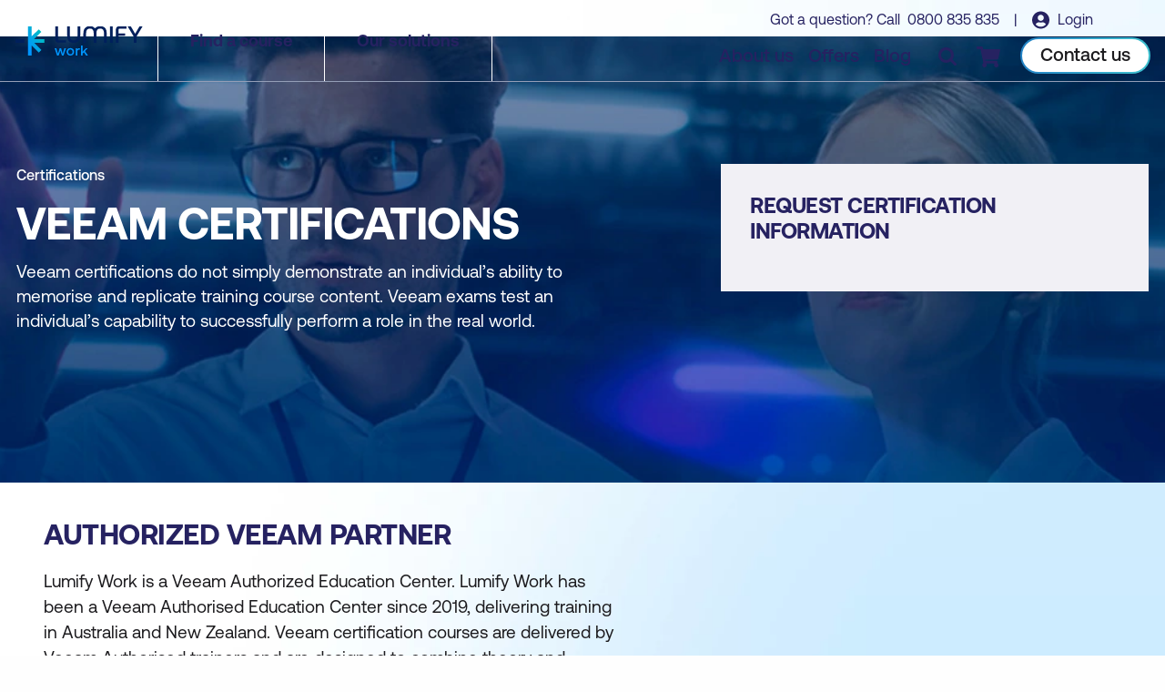

--- FILE ---
content_type: text/html; charset=UTF-8
request_url: https://www.lumifywork.com/en-nz/certifications/veeam/
body_size: 8724
content:
<!DOCTYPE html><html lang="en-nz"><head><meta charset="utf-8"><meta http-equiv="x-ua-compatible" content="ie=edge"><meta name="viewport" content="width=device-width, initial-scale=1, shrink-to-fit=no"><link rel="icon" href="/favicon.png" type="image/png"><script>(function(){const GOOGLE_TAG_MANAGER = "GTM-P9V66K2";

    (function (w, d, s, l, i) {
      w[l] = w[l] || [];
      w[l].push({ "gtm.start": new Date().getTime(), event: "gtm.js" });
      var f = d.getElementsByTagName(s)[0],
        j = d.createElement(s),
        dl = l != "dataLayer" ? "&l=" + l : "";
      j.async = true;
      j.src = "https://www.googletagmanager.com/gtm.js?id=" + i + dl + "";
      f.parentNode.insertBefore(j, f);
    })(window, document, "script", "dataLayer", GOOGLE_TAG_MANAGER);
  })();</script><title>Veeam Certifications | Skill Up With Lumify Work</title><meta name="title" property="og:title" content="Veeam Certifications | Skill Up With Lumify Work"><meta name="description" property="og:description" content="Lumify Work is a Veeam Authorized Education Center. We offer Veeam training and certifications online and in the classroom, across Australia and New Zealand."><meta name="type" property="og:type" content="website"><meta property="og:url" content="https://www.lumifywork.com/en-nz/certifications/veeam/"><meta name="twitter:card" content="summary"><meta name="twitter:creator" content="Lumify Work"><meta name="twitter:title" content="Veeam Certifications | Skill Up With Lumify Work"><meta name="twitter:description" content="Lumify Work is a Veeam Authorized Education Center. We offer Veeam training and certifications online and in the classroom, across Australia and New Zealand."><meta name="twitter:image" content="https://images.ctfassets.net/82ripq7fjls2/3f7kZVZaXNRQsKzvTnj59B/ea1ffdbd42f7d3e580630c3dbd140696/Veeam_Certifications.jpg"><meta name="image" content="https://images.ctfassets.net/82ripq7fjls2/3f7kZVZaXNRQsKzvTnj59B/ea1ffdbd42f7d3e580630c3dbd140696/Veeam_Certifications.jpg"><meta name="og:image:type" content="image/jpeg"><meta name="og:image:width" content="1920"><meta name="og:image:height" content="1080"><link rel="alternate" href="https://www.lumifywork.com/en-au/certifications/veeam/" hreflang="en-au"><link rel="alternate" href="https://www.lumifywork.com/en-nz/certifications/veeam/" hreflang="en-nz"><link rel="alternate" href="https://www.lumifywork.com/en-au/certifications/veeam/" hreflang="x-default"><link rel="canonical" href="https://www.lumifywork.com/en-nz/certifications/veeam/"><link rel="preload" href="/fonts/Aeonik/Aeonik-Regular.otf" as="font" type="font/otf" crossorigin="true"><link rel="preload" as="font" type="font/otf" href="/fonts/Aeonik/Aeonik-Medium.otf" crossorigin="true"><link rel="preload" as="font" type="font/otf" href="/fonts/Aeonik/Aeonik-Bold.otf" crossorigin="true"><link rel="alternate" type="application/rss+xml" title="Lumify Work AU - Blog RSS" href="/en-au/blog-rss.xml"><link rel="alternate" type="application/rss+xml" title="Lumify Work AU - Offers RSS" href="/en-au/offers-rss.xml"><link rel="alternate" type="application/rss+xml" title="Lumify Work AU - Events RSS" href="/en-au/events-rss.xml"><link rel="alternate" type="application/rss+xml" title="Lumify Work NZ - Blog RSS" href="/en-nz/blog-rss.xml"><link rel="alternate" type="application/rss+xml" title="Lumify Work NZ - Offers RSS" href="/en-nz/offers-rss.xml"><link rel="alternate" type="application/rss+xml" title="Lumify Work NZ - Events RSS" href="/en-nz/events-rss.xml"><link rel="alternate" type="application/rss+xml" title="Lumify Work PH - Blog RSS" href="/en-ph/blog-rss.xml"><link rel="alternate" type="application/rss+xml" title="Lumify Work PH - Offers RSS" href="/en-ph/offers-rss.xml"><link rel="alternate" type="application/rss+xml" title="Lumify Work PH - Events RSS" href="/en-ph/events-rss.xml"><link rel="alternate" type="application/rss+xml" title="Lumify Work - RSS" href="/rss.xml"><link rel="sitemap" type="application/xml" href="/sitemap.xml"><link rel="stylesheet" href="/_astro/_...partnerSlug_.9ead534f.css" />
<link rel="stylesheet" href="/_astro/404.b24bd155.css" />
<style>.stickyBanner[data-astro-cid-sbhzcf2y]{position:fixed;left:0;right:0;bottom:0;color:#fff;text-align:center;background-color:#262261;padding:10px 0;box-shadow:1px 1px 10px #0003;z-index:100;// &.darkBlue {// background-color: #262261; //} &.lightBlue {background-color: #2383c6;} &.teal {background-color: #3ec1cf;} &.red {// background-color: #fa004b; background-color: red;} a {color: #fff; text-decoration: underline;}}
</style><script type="module" src="/_astro/hoisted.510394cc.js"></script></head><body class="certBrandPage" data-brandname="Veeam" data-locale="NZ"><noscript><iframe src="https://www.googletagmanager.com/ns.html?id=GTM-P9V66K2" height="0" width="0" style="display: none; visibility: hidden" aria-hidden="true"></iframe></noscript><style>astro-island,astro-slot,astro-static-slot{display:contents}</style><script>(()=>{var t=function(n,o,i){let e=async()=>{window.removeEventListener("scroll",e),window.removeEventListener("mousedown",e),window.removeEventListener("mousemove",e),window.removeEventListener("touchstart",e),window.removeEventListener("keydown",e),await(await n())()};window.addEventListener("scroll",e,{once:!0}),window.addEventListener("mousedown",e,{once:!0}),window.addEventListener("mousemove",e,{once:!0}),window.addEventListener("touchstart",e,{once:!0}),window.addEventListener("keydown",e,{once:!0})};(self.Astro||(self.Astro={})).interaction=t;window.dispatchEvent(new Event("astro:interaction"));})();
;(()=>{var b=Object.defineProperty;var f=(a,s,i)=>s in a?b(a,s,{enumerable:!0,configurable:!0,writable:!0,value:i}):a[s]=i;var d=(a,s,i)=>(f(a,typeof s!="symbol"?s+"":s,i),i);var u;{let a={0:t=>m(t),1:t=>i(t),2:t=>new RegExp(t),3:t=>new Date(t),4:t=>new Map(i(t)),5:t=>new Set(i(t)),6:t=>BigInt(t),7:t=>new URL(t),8:t=>new Uint8Array(t),9:t=>new Uint16Array(t),10:t=>new Uint32Array(t)},s=t=>{let[e,r]=t;return e in a?a[e](r):void 0},i=t=>t.map(s),m=t=>typeof t!="object"||t===null?t:Object.fromEntries(Object.entries(t).map(([e,r])=>[e,s(r)]));customElements.get("astro-island")||customElements.define("astro-island",(u=class extends HTMLElement{constructor(){super(...arguments);d(this,"Component");d(this,"hydrator");d(this,"hydrate",async()=>{var l;if(!this.hydrator||!this.isConnected)return;let e=(l=this.parentElement)==null?void 0:l.closest("astro-island[ssr]");if(e){e.addEventListener("astro:hydrate",this.hydrate,{once:!0});return}let r=this.querySelectorAll("astro-slot"),c={},h=this.querySelectorAll("template[data-astro-template]");for(let n of h){let o=n.closest(this.tagName);o!=null&&o.isSameNode(this)&&(c[n.getAttribute("data-astro-template")||"default"]=n.innerHTML,n.remove())}for(let n of r){let o=n.closest(this.tagName);o!=null&&o.isSameNode(this)&&(c[n.getAttribute("name")||"default"]=n.innerHTML)}let p;try{p=this.hasAttribute("props")?m(JSON.parse(this.getAttribute("props"))):{}}catch(n){let o=this.getAttribute("component-url")||"<unknown>",y=this.getAttribute("component-export");throw y&&(o+=` (export ${y})`),console.error(`[hydrate] Error parsing props for component ${o}`,this.getAttribute("props"),n),n}await this.hydrator(this)(this.Component,p,c,{client:this.getAttribute("client")}),this.removeAttribute("ssr"),this.dispatchEvent(new CustomEvent("astro:hydrate"))});d(this,"unmount",()=>{this.isConnected||this.dispatchEvent(new CustomEvent("astro:unmount"))})}disconnectedCallback(){document.removeEventListener("astro:after-swap",this.unmount),document.addEventListener("astro:after-swap",this.unmount,{once:!0})}connectedCallback(){!this.hasAttribute("await-children")||this.firstChild?this.childrenConnectedCallback():new MutationObserver((e,r)=>{r.disconnect(),setTimeout(()=>this.childrenConnectedCallback(),0)}).observe(this,{childList:!0})}async childrenConnectedCallback(){let e=this.getAttribute("before-hydration-url");e&&await import(e),this.start()}start(){let e=JSON.parse(this.getAttribute("opts")),r=this.getAttribute("client");if(Astro[r]===void 0){window.addEventListener(`astro:${r}`,()=>this.start(),{once:!0});return}Astro[r](async()=>{let c=this.getAttribute("renderer-url"),[h,{default:p}]=await Promise.all([import(this.getAttribute("component-url")),c?import(c):()=>()=>{}]),l=this.getAttribute("component-export")||"default";if(!l.includes("."))this.Component=h[l];else{this.Component=h;for(let n of l.split("."))this.Component=this.Component[n]}return this.hydrator=p,this.hydrate},e,this)}attributeChangedCallback(){this.hydrate()}},d(u,"observedAttributes",["props"]),u))}})();</script><astro-island uid="1lVjBT" prefix="r1" component-url="/_astro/ReactLocaleBanner.d0c88e23.js" component-export="default" renderer-url="/_astro/client.8cfd7b4d.js" props="{&quot;siteLocale&quot;:[0,&quot;en-nz&quot;]}" ssr="" client="interaction" opts="{&quot;name&quot;:&quot;ReactLocaleBanner&quot;,&quot;value&quot;:true}"></astro-island><header class=""><div class="header__inner"><div class="header__primary"><div class="header__logo"><a href="/en-nz/" class="header__logoLink"><img src="/img/Lumify_Work_Logo.svg" alt="Lumify Work logo" width="173" height="41" class="header__logoImg" data-version="light" loading="eager"><img src="/img/Lumify_Work_Logo_blue.svg" alt="Lumify Work logo" width="173" height="41" class="header__logoImg" data-version="dark" loading="eager"><span class="show-for-sr">homepage</span></a></div><div class="header__nav show-for-large"><ul class="menu"><li class="menu__item"><button class="menu__link">Find a course</button><div class="mainMenuPanel"><div class="searchBarContainer"><div class="searchBar"><form action="/en-nz/search/"><input type="text" name="s" placeholder="Course search..."><input type="hidden" name="f" value="Courses"><button class="searchBtn"><span class="show-for-sr">search</span></button></form></div></div><div class="grid-container"><div class="grid-x grid-margin-x"><div class="cell large-4"><div class="sideMenu">The leading provider of information and communications technology training in Australasia.<ul class="menu"><li class="menu__item"><a href="/en-nz/courses/microsoft-courses/" class="menu__link">Microsoft courses</a></li><li class="menu__item"><a href="/en-nz/courses/aws-courses/" class="menu__link">AWS courses</a></li><li class="menu__item"><a href="/en-nz/courses/isc2-courses/" class="menu__link">ISC2 courses</a></li><li class="menu__item"><a href="/en-nz/courses/cisco-courses/" class="menu__link">Cisco courses</a></li><li class="menu__item"><a href="/en-nz/courses/itil-courses/" class="menu__link">ITIL courses</a></li><li class="menu__item"><a href="/en-nz/courses-by-brand/" class="menu__link">Browse courses by brand</a></li></ul></div></div><div class="cell large-8"><div class="mainMenu__title">Categories</div><div class="mainMenu"><ul class="menu"><li class="menu__item "><a href="/en-nz/agile-and-scrum-courses/" class="menu__link ">Agile and Scrum</a></li><li class="menu__item "><a href="/en-nz/ai-and-machine-learning-courses/" class="menu__link ">AI and Machine Learning</a></li><li class="menu__item "><a href="/en-nz/application-and-web-development-courses/" class="menu__link ">Application and Web Development</a></li><li class="menu__item "><a href="/en-nz/business-analysis-and-architecture-courses/" class="menu__link ">Business Analysis and Architecture</a></li><li class="menu__item "><a href="/en-nz/business-applications-courses/" class="menu__link ">Business Applications</a></li><li class="menu__item "><a href="/en-nz/cloud-computing-and-virtualisation-courses/" class="menu__link ">Cloud Computing and Virtualisation</a></li><li class="menu__item "><a href="/en-nz/cybersecurity-courses/" class="menu__link ">Cyber Security</a></li><li class="menu__item "><a href="/en-nz/data-and-analytics-courses/" class="menu__link ">Data and Analytics</a></li><li class="menu__item "><a href="/en-nz/end-user-applications-courses/" class="menu__link ">End User Applications</a></li><li class="menu__item "><a href="/en-nz/it-infrastructure-and-networks-courses/" class="menu__link ">IT Infrastructure and Networks</a></li><li class="menu__item "><a href="/en-nz/it-service-management-and-devops-courses/" class="menu__link ">IT Service Management and DevOps</a></li><li class="menu__item "><a href="/en-nz/professional-development-courses/" class="menu__link ">Professional Development</a></li><li class="menu__item "><a href="/en-nz/project-and-programme-management-courses/" class="menu__link ">Project and Programme Management</a></li></ul></div></div></div></div><div class="footerMenu"><div class="grid-container"><div class="grid-x grid-margin-x"><div class="cell"><ul class="menu"><li class="menu__item"><a href="/en-nz/schedules/" class="menu__link">View our course schedule</a></li><li class="menu__item"><a href="/en-nz/certifications/" class="menu__link">View all certifications</a></li><li class="menu__item"><a href="/en-nz/courses/" class="menu__link">View all courses</a></li></ul></div></div></div></div></div></li><li class="menu__item"><button class="menu__link">Our solutions</button><div class="mainMenuPanel"><div class="grid-container"><div class="grid-x grid-margin-x"><div class="cell large-4"><div class="sideMenu">Build a future-ready workforce with our training solutions.<ul class="menu"></ul></div></div><div class="cell large-8"><div class="mainMenu__title">Categories</div><div class="mainMenu"><ul class="menu"><li class="menu__item spacer"><a href="/en-nz/custom-training-solutions/" class="menu__link bold">Custom Training Solutions</a><p>Training programs designed for your unique learning needs.</p></li><li class="menu__item spacer"><a href="/en-nz/services/cybersecurity-solutions/" class="menu__link bold">Cyber Security Solutions</a><p>Helping businesses grow and evolve their security maturity.</p></li><li class="menu__item spacer"><a href="/en-nz/services/channel-partner-program/" class="menu__link bold">Channel Partner Program</a><p>Resell Lumify products and add value to your clients.</p></li><li class="menu__item spacer"><a href="/en-nz/custom-training-solutions/lms/" class="menu__link bold">Learning Management System</a><p>A powerful platform to elevate your training programs</p></li></ul></div></div></div></div><div class="footerMenu"><div class="grid-container"><div class="grid-x grid-margin-x"><div class="cell"><ul class="menu"><li class="menu__item"><a href="/en-nz/events/" class="menu__link">View our upcoming events</a></li><li class="menu__item"><a href="/en-nz/services/room-hire/" class="menu__link">Room hire</a></li><li class="menu__item"><a href="/en-nz/services/" class="menu__link">View all services and solutions</a></li></ul></div></div></div></div></div></li></ul></div></div><div class="header__secondary"><div class="header__message show-for-large"><span>
Got a question? Call&nbsp;
<a href="tel:+640800835835" class="header__call">0800 835 835</a></span>
&nbsp; &nbsp;|&nbsp; &nbsp;
<a href="//my.ddls.com.au/" class="header__login" target="_blank" rel="noopener noreferrer">
Login
</a></div><div class="header__links"><ul class="menu show-for-large"><li class="menu__item"><a href="/en-nz/about-us/" class="menu__link">About us</a></li><li class="menu__item"><a href="/en-nz/offers/" class="menu__link">Offers</a></li><li class="menu__item"><a href="/en-nz/blog/" class="menu__link">Blog</a></li></ul><a href="/en-nz/contact-us/" class="header__callBtn hide-for-large"><span class="show-for-sr">Contact us</span></a><button class="header__searchBtn" aria-label="Toggle search"></button><a href="/en-nz/checkout/" class="header__cartBtn"><span class="show-for-sr">Checkout</span><span class="header__cartBadge" style="display: none"></span></a><a href="/en-nz/contact-us/" class="button show-for-large"><span class="button__inner">Contact us</span></a><button class="header__menuBtn hide-for-large" aria-label="Toggle menu"></button></div></div></div><form class="searchPanel" action="/en-nz/search/"><div class="grid-container"><div class="grid-x grid-margin-x"><div class="cell"><div class="searchBar"><input type="text" name="s" class="search__input" placeholder="I am looking for..."><button class="searchBtn"><span class="show-for-sr">search</span></button></div><div class="text-center"><label class="search__facet"><input type="checkbox" name="f" value="Courses"><span class="search__facetLabel">Courses</span></label><label class="search__facet"><input type="checkbox" name="f" value="Offers"><span class="search__facetLabel">Offers</span></label><label class="search__facet"><input type="checkbox" name="f" value="Events"><span class="search__facetLabel">Events</span></label><label class="search__facet"><input type="checkbox" name="f" value="Certifications"><span class="search__facetLabel">Certifications</span></label><label class="search__facet"><input type="checkbox" name="f" value="Blog"><span class="search__facetLabel">Blog</span></label></div></div></div></div></form></header><div class="mobileMenuPanel"><div class="grid-container"><div class="grid-x grid-margin-x"><div class="cell"><div class="menu__wrapper"><div class="scrollable-container"><div><strong>Main menu</strong></div><ul class="menu"><li class="menu__item"><strong>Find a course</strong></li><li class="menu__item"><ul class="menu"><li class="menu__item"><button class="back"><strong>Back to main menu</strong></button></li><li class="menu__item"><strong>Find a course</strong></li><li class="menu__item"><a href="/en-nz/agile-and-scrum-courses/" class="menu__link">Agile and Scrum</a></li><li class="menu__item"><a href="/en-nz/ai-and-machine-learning-courses/" class="menu__link">AI and Machine Learning</a></li><li class="menu__item"><a href="/en-nz/application-and-web-development-courses/" class="menu__link">Application and Web Development</a></li><li class="menu__item"><a href="/en-nz/business-analysis-and-architecture-courses/" class="menu__link">Business Analysis and Architecture</a></li><li class="menu__item"><a href="/en-nz/business-applications-courses/" class="menu__link">Business Applications</a></li><li class="menu__item"><a href="/en-nz/cloud-computing-and-virtualisation-courses/" class="menu__link">Cloud Computing and Virtualisation</a></li><li class="menu__item"><a href="/en-nz/cybersecurity-courses/" class="menu__link">Cyber Security</a></li><li class="menu__item"><a href="/en-nz/data-and-analytics-courses/" class="menu__link">Data and Analytics</a></li><li class="menu__item"><a href="/en-nz/end-user-applications-courses/" class="menu__link">End User Applications</a></li><li class="menu__item"><a href="/en-nz/it-infrastructure-and-networks-courses/" class="menu__link">IT Infrastructure and Networks</a></li><li class="menu__item"><a href="/en-nz/it-service-management-and-devops-courses/" class="menu__link">IT Service Management and DevOps</a></li><li class="menu__item"><a href="/en-nz/professional-development-courses/" class="menu__link">Professional Development</a></li><li class="menu__item"><a href="/en-nz/project-and-programme-management-courses/" class="menu__link">Project and Programme Management</a></li><li class="menu__item"><a href="/en-nz/courses/" class="menu__link">View all courses</a></li></ul><button class="menu__link">Course categories</button></li><li class="menu__item"><a href="/en-nz/schedules/" class="menu__link">Schedules</a></li><li class="menu__item"><a href="/en-nz/certifications/" class="menu__link">Certifications</a></li></ul><ul class="menu"><li class="menu__item"><strong>Our solutions</strong></li><li class="menu__item"><ul class="menu"><li class="menu__item"><button class="back"><strong>Back to main menu</strong></button></li><li class="menu__item"><strong>Our solutions</strong></li><li class="menu__item"><a href="/en-nz/custom-training-solutions/" class="menu__link">Custom Training Solutions</a></li><li class="menu__item"><a href="/en-nz/services/channel-partner-program/" class="menu__link">Channel Partner Program</a></li><li class="menu__item"><a href="/en-nz/custom-training-solutions/lms/" class="menu__link">Learning Management System</a></li><li class="menu__item"><a href="/en-nz/services/" class="menu__link">View all services and solutions</a></li></ul><button class="menu__link">All solutions</button></li><li class="menu__item"><a href="/en-nz/services/lumify-anywhere/" class="menu__link">Lumify Anywhere</a></li><li class="menu__item"><a href="/en-nz/events/" class="menu__link">Events</a></li></ul><ul class="menu"><li class="menu__item"><a href="/en-nz/about-us/" class="menu__link">About us</a></li><li class="menu__item"><a href="/en-nz/offers/" class="menu__link">Offers</a></li><li class="menu__item"><a href="/en-nz/blog/" class="menu__link">Blog</a></li><li class="menu__item"><a href="/en-nz/contact-us/" class="menu__link">Campus locations</a></li></ul><ul class="menu"><li class="menu__item"><a href="https://my.ddls.com.au/" class="header__login" target="_blank" rel="noopener noreferrer">
Login
</a></li></ul><div class="menu__footer">
Got a question? <a href="/en-nz/contact-us/" class="">Contact us</a><br>
or call&nbsp;
<a href="tel:+640800835835" class="header__call">+64 0800 835 835</a></div></div></div></div></div></div><button class="menu__close"><span class="show-for-sr">Close menu</span></button></div><main><section class="hero courseListingHero"><div class="grid-container"><div class="columns"><div class="column__main"><div class="hero__wrapper"><div class="hero__img"><link rel="preload" as="image" imagesrcset="https://images.ctfassets.net/82ripq7fjls2/2nIzx5iNZDXY28mkgYImxT/959f9ebc94826b1dcd9b7398042857ea/Cloud_Computing_-_Virtualisation.jpg?w=1900&#38;h=370&#38;fit=fill&#38;f=center&#38;q=95&#38;fm=webp 1024px, https://images.ctfassets.net/82ripq7fjls2/2nIzx5iNZDXY28mkgYImxT/959f9ebc94826b1dcd9b7398042857ea/Cloud_Computing_-_Virtualisation.jpg?w=1024&#38;h=370&#38;fit=fill&#38;f=center&#38;q=95&#38;fm=webp 640px, https://images.ctfassets.net/82ripq7fjls2/2nIzx5iNZDXY28mkgYImxT/959f9ebc94826b1dcd9b7398042857ea/Cloud_Computing_-_Virtualisation.jpg?w=640&#38;h=400&#38;fit=fill&#38;f=center&#38;q=95&#38;fm=webp" imagesizes="(min-width: 1024px) 1024px, (min-width: 640px) 640px, 100vw"><picture><source srcset="https://images.ctfassets.net/82ripq7fjls2/2nIzx5iNZDXY28mkgYImxT/959f9ebc94826b1dcd9b7398042857ea/Cloud_Computing_-_Virtualisation.jpg?w=1900&#38;h=370&#38;fit=fill&#38;f=center&#38;q=95&#38;fm=webp" media="(min-width: 1024px)" type="image/webp"><source srcset="https://images.ctfassets.net/82ripq7fjls2/2nIzx5iNZDXY28mkgYImxT/959f9ebc94826b1dcd9b7398042857ea/Cloud_Computing_-_Virtualisation.jpg?w=1024&#38;h=370&#38;fit=fill&#38;f=center&#38;q=95&#38;fm=webp" media="(min-width: 640px)" type="image/webp"><source srcset="https://images.ctfassets.net/82ripq7fjls2/2nIzx5iNZDXY28mkgYImxT/959f9ebc94826b1dcd9b7398042857ea/Cloud_Computing_-_Virtualisation.jpg?w=640&#38;h=400&#38;fit=fill&#38;f=center&#38;q=95&#38;fm=webp" type="image/webp"><source srcset="https://images.ctfassets.net/82ripq7fjls2/2nIzx5iNZDXY28mkgYImxT/959f9ebc94826b1dcd9b7398042857ea/Cloud_Computing_-_Virtualisation.jpg?w=1900&#38;h=370&#38;fit=fill&#38;f=center&#38;q=95&#38;fm=jpg" media="(min-width: 1024px)" type="image/jpeg"><source srcset="https://images.ctfassets.net/82ripq7fjls2/2nIzx5iNZDXY28mkgYImxT/959f9ebc94826b1dcd9b7398042857ea/Cloud_Computing_-_Virtualisation.jpg?w=1024&#38;h=370&#38;fit=fill&#38;f=center&#38;q=95&#38;fm=jpg" media="(min-width: 640px)" type="image/jpeg"><source srcset="https://images.ctfassets.net/82ripq7fjls2/2nIzx5iNZDXY28mkgYImxT/959f9ebc94826b1dcd9b7398042857ea/Cloud_Computing_-_Virtualisation.jpg?w=640&#38;h=400&#38;fit=fill&#38;f=center&#38;q=95&#38;fm=jpg" type="image/jpeg"><img src="[data-uri]" data-src="https://images.ctfassets.net/82ripq7fjls2/2nIzx5iNZDXY28mkgYImxT/959f9ebc94826b1dcd9b7398042857ea/Cloud_Computing_-_Virtualisation.jpg?w=1900&#38;h=370&#38;fit=fill&#38;f=center&#38;q=95&#38;fm=jpg" class="responsiveBG" alt="Cloud Computing and Virtualisation" loading="eager"></picture><div class="hero__shade"></div></div><div class="grid-y hero__inner"><div class="cell"><script type="application/ld+json">{"@context":"https://schema.org","@type":"BreadcrumbList","itemListElement":[{"@type":"ListItem","position":1,"item":{"@id":"https://www.lumifywork.com/en-nz/certifications/","name":"Certifications"}}]}</script><ul class="breadcrumb"><li class="breadcrumb__item"><a href="/en-nz/certifications/" class="breadcrumb__link">Certifications</a></li></ul></div><div class="cell auto"><div class="hero__content"><h1 class="hero__title">Veeam certifications</h1><div class="hero__copy">Veeam certifications do not simply demonstrate an individual’s ability to memorise and replicate training course content. Veeam exams test an individual’s capability to successfully perform a role in the real world.</div></div></div></div></div><div class="courseIntro"><div class="content"><h3>Authorized Veeam Partner</h3><p>Lumify Work is a Veeam Authorized Education Center. Lumify Work has been a Veeam Authorised Education Center since 2019, delivering training in Australia and New Zealand. Veeam certification courses are delivered by Veeam Authorised trainers and are designed to combine theory and practical exposure to Veeam solutions. Courses are aligned to two Veeam certification exams that, when passed, grant the individual Veeam Certified Architect status.</p><section class="gallery"><div class="grid-container"><div class="pageWidth"><div class="grid-x grid-margin-x small-up-2 medium-up-3 align-middle"><div class="cell"><div class="gallery__thumb"><link rel="preload" as="image" imagesrcset="https://images.ctfassets.net/82ripq7fjls2/44NVddimNSJLer63KFKCbo/38d6cf0ffbb1a679ae719b67cd3328f5/VMAEC_300x161.png?w=200&#38;fit=fill&#38;f=center&#38;q=95&#38;fm=webp" imagesizes="100vw"><picture><source data-srcset="https://images.ctfassets.net/82ripq7fjls2/44NVddimNSJLer63KFKCbo/38d6cf0ffbb1a679ae719b67cd3328f5/VMAEC_300x161.png?w=200&#38;fit=fill&#38;f=center&#38;q=95&#38;fm=webp" type="image/webp"><source data-srcset="https://images.ctfassets.net/82ripq7fjls2/44NVddimNSJLer63KFKCbo/38d6cf0ffbb1a679ae719b67cd3328f5/VMAEC_300x161.png?w=200&#38;fit=fill&#38;f=center&#38;q=95&#38;fm=png" type="image/png"><img src="[data-uri]" data-src="https://images.ctfassets.net/82ripq7fjls2/44NVddimNSJLer63KFKCbo/38d6cf0ffbb1a679ae719b67cd3328f5/VMAEC_300x161.png?w=200&#38;fit=fill&#38;f=center&#38;q=95&#38;fm=png" class="lazyload" alt="Veeam Authorized Education Center" loading="lazy"></picture></div></div><div class="cell"><div class="gallery__thumb"><link rel="preload" as="image" imagesrcset="https://images.ctfassets.net/82ripq7fjls2/50cN3k8L2QlrK8yma09lmX/feb98d2a04953ade5bb2ee905b755f54/ACSS25_Winners_Cyber_Security_Training_Business_of_the_Year.png?w=200&#38;fit=fill&#38;f=center&#38;q=95&#38;fm=webp" imagesizes="100vw"><picture><source data-srcset="https://images.ctfassets.net/82ripq7fjls2/50cN3k8L2QlrK8yma09lmX/feb98d2a04953ade5bb2ee905b755f54/ACSS25_Winners_Cyber_Security_Training_Business_of_the_Year.png?w=200&#38;fit=fill&#38;f=center&#38;q=95&#38;fm=webp" type="image/webp"><source data-srcset="https://images.ctfassets.net/82ripq7fjls2/50cN3k8L2QlrK8yma09lmX/feb98d2a04953ade5bb2ee905b755f54/ACSS25_Winners_Cyber_Security_Training_Business_of_the_Year.png?w=200&#38;fit=fill&#38;f=center&#38;q=95&#38;fm=png" type="image/png"><img src="[data-uri]" data-src="https://images.ctfassets.net/82ripq7fjls2/50cN3k8L2QlrK8yma09lmX/feb98d2a04953ade5bb2ee905b755f54/ACSS25_Winners_Cyber_Security_Training_Business_of_the_Year.png?w=200&#38;fit=fill&#38;f=center&#38;q=95&#38;fm=png" class="lazyload" alt="Australian Cyber Awards 2025 winner Cyber Security Training Business of the Year" loading="lazy"></picture></div></div></div></div></div></section><link rel="stylesheet" href="https://cdn.jsdelivr.net/npm/glightbox/dist/css/glightbox.min.css"><script>
  function lighboxLoaded() {
    GLightbox({
      touchNavigation: true,
      loop: true,
      autoplayVideos: true,
    });
  }
</script><script onload="lighboxLoaded()" src="https://cdn.jsdelivr.net/gh/mcstudios/glightbox/dist/js/glightbox.min.js"></script><p>To support these certification goals, we also offer a range of <a href="/en-nz/courses/veeam-courses/" class="">Veeam training courses</a> designed to equip professionals with the practical knowledge and skills needed to succeed at every certification stage.</p><h4><b>New Veeam Certifications in 2026</b></h4><p>Veeam is redesigning its certification roadmap with modernised and expanded credentials. Two new exams are expected to go live in the first half of 2026:</p><ul><li><p>VMCSE (Veeam Certified Systems Engineer)</p></li><li><p>VMCE-E (Enhanced Veeam Certified Engineer)</p></li></ul><p>Please click <a href="//www.veeam.com/support/training/veeam-university-pro.html" class="" target="_blank" rel="noopener noreferrer">here</a> for the latest certification information. </p><p></p></div></div></div><div class="column__side"><div class="hide-for-large"><button id="heroForm__trigger" class="button"><span class="button__inner">Talk to us</span></button><dialog id="heroForm__modal"><div class="modal__inner"><div class="hero__form"><div class="form--panel" style="scroll-margin-top:initial"><div class="form__content"><h3>Request Certification Information</h3><div class="d365__form form" data-form-id="3abe37f1-82c5-ee11-9079-00224893bfba" data-form-api-url="https://public-oce.mkt.dynamics.com/api/v1.0/orgs/6dbb0a2f-63ac-4033-af10-6d67e301620e/landingpageforms" data-cached-form-url="https://assets-oce.mkt.dynamics.com/6dbb0a2f-63ac-4033-af10-6d67e301620e/digitalassets/forms/3abe37f1-82c5-ee11-9079-00224893bfba" data-form-type="Web NZ - Request Course Information"></div><p></p></div></div></div></div><button class="modal__close" aria-label="Close modal"><span class="show-for-sr">close</span></button></dialog></div><div class="hero__form show-for-large"><div class="form--panel" style="scroll-margin-top:initial"><div class="form__content"><h3>Request Certification Information</h3><div class="d365__form form" data-form-id="3abe37f1-82c5-ee11-9079-00224893bfba" data-form-api-url="https://public-oce.mkt.dynamics.com/api/v1.0/orgs/6dbb0a2f-63ac-4033-af10-6d67e301620e/landingpageforms" data-cached-form-url="https://assets-oce.mkt.dynamics.com/6dbb0a2f-63ac-4033-af10-6d67e301620e/digitalassets/forms/3abe37f1-82c5-ee11-9079-00224893bfba" data-form-type="Web NZ - Request Course Information"></div><p></p></div></div></div></div></div></div></section><section class="grid-container separator"><hr></section><section class="courseGrid new" data-id="2508883111708662"><div class="grid-container"></div></section><section class="grid-container separator"><hr></section><section><div class="grid-container"><div class="pageWidth"><div class="columns"><div class="column__main"><div class="content"></div></div><div class="column__side"><div class="sideBlock SideCopy"><div class="pageContent"><div class="content"><h5>Lumify Work is proud to be <b>Cyber Security Training Business of the Year</b></h5><p class="embed-image"><img src="https://images.ctfassets.net/82ripq7fjls2/50cN3k8L2QlrK8yma09lmX/feb98d2a04953ade5bb2ee905b755f54/ACSS25_Winners_Cyber_Security_Training_Business_of_the_Year.png" alt="Australian Cyber Awards 2025 winner Cyber Security Training Business of the Year" width="500" height="500" loading="lazy" decoding="async"></p><p></p></div></div></div></div></div></div></div></section></main><section class="flush subscribeBanner" style="background-color:#fff;color:#333;padding-bottom:0"><div class="grid-container"><div class="grid-x grid-margin-x"><div class="cell"><div class="banner__content"><div class="right_panel"><div class="wrapper"><div class="content"><p class="subscribe">Subscribe</p><div class="banner__title">Stay informed</div><div class="banner__copy">Sign up to Lumify Work updates to get up-to-the-minute insights, intel and news from the front line of tech.</div></div><div class="banner__form"><div class="d365__form form" data-form-id="da02c422-f0ce-ee11-9079-000d3ae1a471" data-form-api-url="https://public-oce.mkt.dynamics.com/api/v1.0/orgs/6dbb0a2f-63ac-4033-af10-6d67e301620e/landingpageforms" data-cached-form-url="https://assets-oce.mkt.dynamics.com/6dbb0a2f-63ac-4033-af10-6d67e301620e/digitalassets/forms/da02c422-f0ce-ee11-9079-000d3ae1a471" data-form-type=""></div></div></div></div><div class="left_image"><img src="/img/portrait-of-happy-businessman-smiling.webp" alt="" width="428" height="642" loading="lazy" decoding="async"></div></div></div></div></div></section><footer><div class="top_vector"><img src="/img/footer_top_vector1.svg" alt="" width="1440" height="144" loading="lazy"></div><div class="footer__body"><div class="grid-container"><div class="grid-x grid-margin-x"><div class="cell large-4 footer__intro"><div class="grid-x grid-margin-x"><div class="cell logo"><img src="/_astro/Lumify_Work_Logo.53a0f000_Z3X0dM.svg" alt="Lumify Work logo" width="173" height="41" loading="lazy" decoding="async"></div><div class="cell locale"><script>(()=>{var e=async t=>{await(await t())()};(self.Astro||(self.Astro={})).only=e;window.dispatchEvent(new Event("astro:only"));})();</script><astro-island uid="24oTlk" component-url="/_astro/ReactLocaleSelector.e945c59f.js" component-export="default" renderer-url="/_astro/client.8cfd7b4d.js" props="{&quot;locale&quot;:[0,&quot;en-nz&quot;]}" ssr="" client="only" opts="{&quot;name&quot;:&quot;ReactLocaleSelector&quot;,&quot;value&quot;:&quot;react&quot;}"></astro-island></div></div><div class="description">
Transform your team through best-in-class, vendor-certified IT and
            process training, delivered in classroom and online by our
            award-winning trainers.
</div><div class="footer__social"><ul class="menu--horizontal"><li class="menu__item"><a href="https://www.linkedin.com/company/lumify-work-nz/" class="menu__link" target="_blank" rel="noopener noreferrer"><img src="/_astro/LinkedinLogo.01e30b8c_Z6bVOe.svg" alt="LinkedIn" width="24" height="25" loading="lazy" decoding="async"><span class="show-for-sr">LinkedIn</span></a></li><li class="menu__item"><a href="https://www.facebook.com/lumifyworknz/" class="menu__link" target="_blank" rel="noopener noreferrer"><img src="/_astro/FacebookLogo.c1dbbfc8_1R1GP1.svg" alt="Facebook" width="24" height="25" loading="lazy" decoding="async"><span class="show-for-sr">Facebook</span></a></li><li class="menu__item"><a href="https://twitter.com/LumifyWorkNZ" class="menu__link" target="_blank" rel="noopener noreferrer"><img src="/_astro/TwitterLogo.9e4e99d0_FLNLe.svg" alt="Twitter" width="24" height="25" loading="lazy" decoding="async"><span class="show-for-sr">Twitter</span></a></li></ul></div></div><div class="cell large-auto"><div class="grid-x grid-margin-x"><div class="cell auto large-6 footer__links footer__quickLinks"><div class="footer__menuHeader">Quick links</div><ul class="menu"><li class="menu__item"><a href="/en-nz/courses/" class="menu__link">Courses</a></li><li class="menu__item"><a href="/en-nz/services/" class="menu__link">Solutions</a></li><li class="menu__item"><a href="/en-nz/about-us/" class="menu__link">About us</a></li><li class="menu__item"><a href="/en-nz/offers/" class="menu__link">Offers</a></li><li class="menu__item"><a href="/en-nz/about-us/careers/" class="menu__link">Careers</a></li><li class="menu__item"><a href="/en-nz/schedules/" class="menu__link">Schedules</a></li><li class="menu__item"><a href="/en-nz/certifications/" class="menu__link">Certifications</a></li><li class="menu__item"><a href="/en-nz/events/" class="menu__link">Events</a></li><li class="menu__item"><a href="/en-nz/blog/" class="menu__link">Blog</a></li><li class="menu__item"><a href="//lumifylearn.com" class="menu__link" target="_blank" rel="noopener noreferrer">Accredited Learning</a></li></ul></div><div class="cell auto footer__links footer__locations"><div class="footer__menuHeader">Locations</div><ul class="menu"><li class="menu__item"><a href="/en-nz/contact-us/auckland/" class="menu__link">Auckland</a></li><li class="menu__item"><a href="/en-nz/contact-us/wellington/" class="menu__link">Wellington</a></li><li class="menu__item"><a href="/en-nz/contact-us/christchurch/" class="menu__link">Christchurch</a></li><li class="menu__item"><a href="/en-nz/contact-us/lumify-sydney/" class="menu__link">Sydney</a></li><li class="menu__item"><a href="/en-nz/contact-us/lumify-melbourne/" class="menu__link">Melbourne</a></li><li class="menu__item"><a href="/en-nz/contact-us/lumify-brisbane/" class="menu__link">Brisbane</a></li><li class="menu__item"><a href="/en-nz/contact-us/lumify-perth/" class="menu__link">Perth</a></li><li class="menu__item"><a href="/en-nz/contact-us/lumify-canberra/" class="menu__link">Canberra</a></li><li class="menu__item"><a href="/en-nz/contact-us/lumify-adelaide/" class="menu__link">Adelaide</a></li><li class="menu__item"><a href="/en-nz/contact-us/lumify-manila/" class="menu__link">Manila</a></li></ul></div></div><div class="grid-x grid-margin-x hide-for-large"><div class="cell footer__links footer__locations"><div class="footer__menuHeader">Legals</div><ul class="menu"><li class="menu__item"><a href="/en-nz/policies-and-procedures/privacy-policy/" class="menu__link">Privacy Policy</a></li><li class="menu__item"><a href="/en-nz/policies-and-procedures/terms-of-use/" class="menu__link">Terms of Use</a></li><li class="menu__item"><a href="/en-nz/policies-and-procedures/personal-information-rights/" class="menu__link">GDPR</a></li><li class="menu__item"><a href="/en-nz/policies-and-procedures/trademark-acknowledgement/" class="menu__link">Trademark</a></li><li class="menu__item"><a href="/en-nz/sitemap/" class="menu__link">Sitemap</a></li></ul></div></div><div class="grid-x grid-margin-x footer__contact"><div class="cell medium-6 footer__contactItem"><div class="footer__contactImg"><img src="/_astro/PaperPlane.5fef130d_1byndx.svg" alt="paper plane" width="32" height="33" loading="lazy" decoding="async"></div><div class="footer__contactDetails"><div class="footer__contactHeading">Get in touch</div><a href="mailto:nz.training@lumifywork.com">nz.training@lumifywork.com</a></div></div><div class="cell medium-6 footer__contactItem"><div class="footer__contactImg"><img src="/_astro/PhoneCall.70b38a10_128PLQ.svg" alt="ringing phone" width="32" height="33" loading="lazy" decoding="async"></div><div class="footer__contactDetails"><div class="footer__contactHeading">
Speak to a consultant
</div><a href="tel:+640800835835" class="header__call">0800 835 835</a></div></div></div></div></div><div class="grid-x grid-margin-x align-middle footer__logos"><!-- <div class="cell small-4 large-shrink">
          <Image src={BCorpLogo} alt="B Corporation Logo" />
        </div> --><div class="cell large-auto"><div class="grid-x grid-margin-x footer__brandLogos small-up-2 medium-up-3 large-up-3 xlarge-up-4 align-middle"><div class="cell"><a href="https://lumifygroup.com/" class="footer__brandLink"><img src="/_astro/Lumify.4be040bd_ZYLhBO.webp" alt="Lumify Group" width="500" height="115" loading="lazy" decoding="async"></a></div><div class="cell"><a href="https://lumifylearn.com/" class="footer__brandLink"><img src="/_astro/Lumify Learn.6695ccb1_19jmy9.webp" alt="Lumify Learn" width="500" height="116" loading="lazy" decoding="async"></a></div><div class="cell"><a href="https://lumifypeople.com/" class="footer__brandLink"><img src="/_astro/Lumify People.c202647d_Z19eMDN.webp" alt="Lumify People" width="500" height="127" loading="lazy" decoding="async"></a></div><div class="cell"><a href="https://nexacu.com.au/" class="footer__brandLink"><img src="/_astro/Nexacu.9d541f48_2tcek8.webp" alt="Nexacu" width="500" height="146" loading="lazy" decoding="async"></a></div><div class="cell"><a href="https://www.negotiate.org/" class="footer__brandLink"><img src="/_astro/ENS.aa87daa7_2r6xNf.webp" alt="ENS International" width="500" height="135" loading="lazy" decoding="async"></a></div><div class="cell"><a href="https://www.plainenglishfoundation.com/" class="footer__brandLink"><img src="/_astro/Plain English Foundation.dd97ba09_ZRHpQj.webp" alt="Plain English Foundation" width="550" height="221" loading="lazy" decoding="async"></a></div><div class="cell"><a href="https://edventureco.com/" class="footer__brandLink"><img src="/_astro/EdventureCo.c6934edc_8avSf.webp" alt="Edventure Co" width="500" height="62" loading="lazy" decoding="async"></a></div></div></div></div><div class="grid-x grid-margin-x footer__baseline"><div class="cell large-auto large-order-2 footer__menu show-for-large"><ul class="menu"><li class="menu__item"><a href="/en-nz/policies-and-procedures/privacy-policy/" class="menu__link">Privacy Policy</a></li><li class="menu__item"><a href="/en-nz/policies-and-procedures/terms-of-use/" class="menu__link">Terms of Use</a></li><li class="menu__item"><a href="/en-nz/policies-and-procedures/personal-information-rights/" class="menu__link">GDPR</a></li><li class="menu__item"><a href="/en-nz/policies-and-procedures/trademark-acknowledgement/" class="menu__link">Trademark</a></li><li class="menu__item"><a href="/en-nz/sitemap/" class="menu__link">Sitemap</a></li></ul></div><div class="cell large-shrink copyright">
Copyright &copy;2026&nbsp;
Auldhouse Computer Training Limited trading as Lumify Work. All rights reserved.
</div></div></div></div></footer><astro-island uid="OFIND" prefix="r0" component-url="/_astro/LocaleLoader.5580cb74.js" component-export="default" renderer-url="/_astro/client.8cfd7b4d.js" props="{&quot;locale&quot;:[0,&quot;en-NZ&quot;]}" ssr="" client="interaction" opts="{&quot;name&quot;:&quot;LocaleLoader&quot;,&quot;value&quot;:true}"></astro-island></body></html>

--- FILE ---
content_type: application/javascript; charset=UTF-8
request_url: https://www.lumifywork.com/_astro/hoisted.bdfdd0cb.js
body_size: 3240
content:
import"./hoisted.fef7269c.js";import{f as J}from"./index.d5a12894.js";import{f as M}from"./arrays.7c24e96d.js";import{g as Q}from"./ListingFilter.astro_astro_type_script_index_0_lang.3be33a89.js";import"./hoisted.3e368965.js";import{c as V,a as Z}from"./index.c62c98d8.js";import{f as W}from"./utils_cart.0ef3d6ec.js";import"./index.261808c6.js";import"./index.574f3176.js";import"./locales.3c7845b0.js";import"./utils_links.58175843.js";import"./utils_images.eac530e5.js";import"./___vite-browser-external_commonjs-proxy.4dc22a66.js";const X=[{src:"https://cxppusa1formui01cdnsa01-endpoint.azureedge.net/oce/FormLoader/FormLoader.bundle.js",event:"d365mkt--load"},{src:"//www.google.com/recaptcha/api.js?render=6LeVgngeAAAAAEwuzt0k897zpdF845sTBAuiNZUZ"},{src:"//cdn.credly.com/assets/utilities/embed.js"}],P=["scroll","mousedown","mousemove","touchstart","keydown"];window.addEventListener("load",()=>{function t(n,i){return new Promise((u,p)=>{const h=document.createElement("script");if(h.src=n,h.addEventListener("load",u),i){const m=()=>{const E=new Event(i);window.dispatchEvent(E)};h.addEventListener("load",m)}h.addEventListener("error",m=>p(m.error)),document.head.appendChild(h)})}const s=()=>{P.forEach(n=>document.removeEventListener(n,s)),X.forEach(n=>{n?.condition!==!1&&t(n.src,n.event).catch(i=>{console.error(i)})}),window.dataLayer=window.dataLayer||[],window.dataLayer.push({event:"pageIsIdle"})};P.forEach(n=>document.addEventListener(n,s))});const ee="//h3[text()='Channel Partners']",I=document.evaluate(ee,document,null,XPathResult.FIRST_ORDERED_NODE_TYPE,null).singleNodeValue;I&&(I.id="channel");(async()=>{const t=["utm_source","utm_medium","utm_campaign","utm_term","utm_content"],s=()=>{let o={};return document.cookie.split(";").forEach(r=>{const l=r.split("="),c=l[0].trim(),v=l[1];o[c]=v}),o._ga?.substring(6)},n=new Date().getTime(),i=JSON.parse(localStorage.getItem("client_utms")||"{}"),u=i.expiry&&n<i.expiry?i:{},p=Q(window.location.search),m=t.map(o=>p[o]).filter(M).length?!!t.map(o=>p[o]!==u[o]).filter(M).length:!1,E=t.reduce((o,r,l)=>(o[r]=m?p[r]:u[r],o),{}),_=u.clientId||s(),k=u.ipAddress||await J(),w=u?.referral||document.referrer.indexOf("lumifywork.com/")!==-1?"":document.referrer,a={...E,expiry:m?n+3*24*60*60*1e3:u.expiry,clientId:_,ipAddress:k,referral:w};localStorage.setItem("client_utms",JSON.stringify(a));const e=o=>{const r=t.map(c=>o[c]?`${c}=${encodeURIComponent(o[c])}`:!1).filter(M).join("&");if(r==="")return;[...document.querySelectorAll('a[href^="/"], a[href^="'+window.location.origin+'"]')].filter(c=>!c.hasAttribute("data-react-link")).forEach(c=>{t.some(g=>c.href.includes(g+"="))||(c.href+=(c.href.includes("?")?"&":"?")+r)})};document.readyState==="loading"?document.addEventListener("DOMContentLoaded",()=>e(a)):e(a)})();var U={exports:{}};/*!
 * headroom.js v0.12.0 - Give your page some headroom. Hide your header until you need it
 * Copyright (c) 2020 Nick Williams - http://wicky.nillia.ms/headroom.js
 * License: MIT
 */(function(t,s){(function(n,i){t.exports=i()})(V,function(){function n(){return typeof window<"u"}function i(){var e=!1;try{var o={get passive(){e=!0}};window.addEventListener("test",o,o),window.removeEventListener("test",o,o)}catch{e=!1}return e}function u(){return!!(n()&&function(){}.bind&&"classList"in document.documentElement&&Object.assign&&Object.keys&&requestAnimationFrame)}function p(e){return e.nodeType===9}function h(e){return e&&e.document&&p(e.document)}function m(e){var o=e.document,r=o.body,l=o.documentElement;return{scrollHeight:function(){return Math.max(r.scrollHeight,l.scrollHeight,r.offsetHeight,l.offsetHeight,r.clientHeight,l.clientHeight)},height:function(){return e.innerHeight||l.clientHeight||r.clientHeight},scrollY:function(){return e.pageYOffset!==void 0?e.pageYOffset:(l||r.parentNode||r).scrollTop}}}function E(e){return{scrollHeight:function(){return Math.max(e.scrollHeight,e.offsetHeight,e.clientHeight)},height:function(){return Math.max(e.offsetHeight,e.clientHeight)},scrollY:function(){return e.scrollTop}}}function _(e){return h(e)?m(e):E(e)}function k(e,o,r){var l=i(),c,v=!1,g=_(e),L=g.scrollY(),d={};function x(){var f=Math.round(g.scrollY()),B=g.height(),H=g.scrollHeight();d.scrollY=f,d.lastScrollY=L,d.direction=f>L?"down":"up",d.distance=Math.abs(f-L),d.isOutOfBounds=f<0||f+B>H,d.top=f<=o.offset[d.direction],d.bottom=f+B>=H,d.toleranceExceeded=d.distance>o.tolerance[d.direction],r(d),L=f,v=!1}function A(){v||(v=!0,c=requestAnimationFrame(x))}var O=l?{passive:!0,capture:!1}:!1;return e.addEventListener("scroll",A,O),x(),{destroy:function(){cancelAnimationFrame(c),e.removeEventListener("scroll",A,O)}}}function w(e){return e===Object(e)?e:{down:e,up:e}}function a(e,o){o=o||{},Object.assign(this,a.options,o),this.classes=Object.assign({},a.options.classes,o.classes),this.elem=e,this.tolerance=w(this.tolerance),this.offset=w(this.offset),this.initialised=!1,this.frozen=!1}return a.prototype={constructor:a,init:function(){return a.cutsTheMustard&&!this.initialised&&(this.addClass("initial"),this.initialised=!0,setTimeout(function(e){e.scrollTracker=k(e.scroller,{offset:e.offset,tolerance:e.tolerance},e.update.bind(e))},100,this)),this},destroy:function(){this.initialised=!1,Object.keys(this.classes).forEach(this.removeClass,this),this.scrollTracker.destroy()},unpin:function(){(this.hasClass("pinned")||!this.hasClass("unpinned"))&&(this.addClass("unpinned"),this.removeClass("pinned"),this.onUnpin&&this.onUnpin.call(this))},pin:function(){this.hasClass("unpinned")&&(this.addClass("pinned"),this.removeClass("unpinned"),this.onPin&&this.onPin.call(this))},freeze:function(){this.frozen=!0,this.addClass("frozen")},unfreeze:function(){this.frozen=!1,this.removeClass("frozen")},top:function(){this.hasClass("top")||(this.addClass("top"),this.removeClass("notTop"),this.onTop&&this.onTop.call(this))},notTop:function(){this.hasClass("notTop")||(this.addClass("notTop"),this.removeClass("top"),this.onNotTop&&this.onNotTop.call(this))},bottom:function(){this.hasClass("bottom")||(this.addClass("bottom"),this.removeClass("notBottom"),this.onBottom&&this.onBottom.call(this))},notBottom:function(){this.hasClass("notBottom")||(this.addClass("notBottom"),this.removeClass("bottom"),this.onNotBottom&&this.onNotBottom.call(this))},shouldUnpin:function(e){var o=e.direction==="down";return o&&!e.top&&e.toleranceExceeded},shouldPin:function(e){var o=e.direction==="up";return o&&e.toleranceExceeded||e.top},addClass:function(e){this.elem.classList.add.apply(this.elem.classList,this.classes[e].split(" "))},removeClass:function(e){this.elem.classList.remove.apply(this.elem.classList,this.classes[e].split(" "))},hasClass:function(e){return this.classes[e].split(" ").every(function(o){return this.classList.contains(o)},this.elem)},update:function(e){e.isOutOfBounds||this.frozen!==!0&&(e.top?this.top():this.notTop(),e.bottom?this.bottom():this.notBottom(),this.shouldUnpin(e)?this.unpin():this.shouldPin(e)&&this.pin())}},a.options={tolerance:{up:0,down:0},offset:0,scroller:n()?window:null,classes:{frozen:"headroom--frozen",pinned:"headroom--pinned",unpinned:"headroom--unpinned",top:"headroom--top",notTop:"headroom--not-top",bottom:"headroom--bottom",notBottom:"headroom--not-bottom",initial:"headroom"}},a.cutsTheMustard=u(),a})})(U);var te=U.exports;const j=Z(te),z=document.querySelector("header");z&&new j(z).init();const b=document.querySelector(".header__cartBadge"),Y=()=>{const s=W()?.items?.map(n=>n.qty).reduce((n,i)=>n+i,0);b&&s&&!isNaN(s)?(b.innerText=s,b.removeAttribute("style")):b?.setAttribute("style","display: none;")};Y();document.addEventListener("cartChange",Y);const C=document.querySelector("header");C&&new j(C).init();const D=C?.querySelectorAll(".header__nav > .menu > .menu__item > .menu__link"),oe=t=>{q(),t.classList.add("open")},q=()=>{D?.forEach(t=>t.classList.remove("open"))},ne=t=>{const s=t.currentTarget;s.classList.contains("open")?q():oe(s)};D?.forEach(t=>t.addEventListener("click",ne));document.addEventListener("click",t=>{C?.contains(t.target)||q()});const N=document.querySelector(".hero"),T=document.querySelector(".detail__stickyMenu");document.querySelector("#overviewOffers")&&T?.querySelector(".tab__listItem[data-offers]")?.removeAttribute("style");const F=t=>{if(t){const s=new CustomEvent("courseTabChange",{detail:t});document.dispatchEvent(s)}},se=t=>{if(t){F("0");const s=new CustomEvent("courseOverviewScroll",{detail:t});document.dispatchEvent(s)}};document.querySelectorAll(".stickyMenu__btn").forEach(t=>t.addEventListener("click",()=>{F(t.dataset.tab),window.scrollTo({top:0})}));document.querySelectorAll(".stickyMenu__anchor").forEach(t=>t.addEventListener("click",()=>{se(t.dataset.anchor)}));const re=t=>{t.forEach(s=>{s.isIntersecting?T?.classList.remove("show"):T?.classList.add("show")})};N&&new IntersectionObserver(re).observe(N);const R=document.querySelector("header"),S=document.querySelector(".searchPanel"),ie=()=>{S?.classList.contains("open")?S.classList.remove("open"):S?.classList.add("open")};R?.querySelector(".header__searchBtn")?.addEventListener("click",ie);document.addEventListener("click",t=>{R?.contains(t.target)||S?.classList.remove("open")});const ce=window.matchMedia("(min-width: 1024px)"),y=document.querySelector(".mobileMenuPanel"),ae=()=>{y?.classList.add("open")},$=()=>{y?.classList.remove("open"),G()};document.querySelector(".header__menuBtn")?.addEventListener("click",ae);y?.querySelector(".menu__close")?.addEventListener("click",$);ce.onchange=t=>{t.matches&&$()};const K=y?.querySelectorAll("button.menu__link"),le=t=>{t.previousElementSibling?.classList.add("open")},G=()=>{K?.forEach(t=>t.previousElementSibling?.classList.remove("open"))};K?.forEach(t=>t.addEventListener("click",()=>le(t)));y?.querySelectorAll(".back").forEach(t=>t.addEventListener("click",G));


--- FILE ---
content_type: application/javascript; charset=UTF-8
request_url: https://www.lumifywork.com/_astro/ListingFilter.astro_astro_type_script_index_0_lang.3be33a89.js
body_size: 22639
content:
import{a as vt}from"./locales.3c7845b0.js";import{g as pa,b as xt}from"./utils_links.58175843.js";import{i as Ea,g as ya}from"./arrays.7c24e96d.js";import{a as yn}from"./utils_images.eac530e5.js";const Aa=(e,t=!0)=>{if(typeof e=="object")return e;const n=t?new Date(e):_a(e),r=n.getTime(),i=n.getDate().toString(),o=n.getMonth()+1,a=n.toLocaleString("default",{month:"short"}),s=n.toLocaleString("default",{month:"long"}),l=n.getFullYear().toString(),u=n.toLocaleTimeString([],{hour:"numeric",minute:"2-digit"}).toLowerCase(),g=Intl.DateTimeFormat(void 0,{timeZoneName:"long"})?.formatToParts(n).find(f=>f.type==="timeZoneName")?.value||"",m=g?.split(" ")?.map(f=>f[0])?.join("");return{day:i,month:o,monthShort:a,monthLong:s,year:l,time:u,timeZone:g,timeZoneShort:m,timestamp:r}},_a=e=>{const r=new Date(e.indexOf("Z")!==-1?e:e+"Z").getTime()-10*60*60*1e3;return new Date(r)},wa=e=>{const t={};for(const[n,r]of e)t[n]=r;return t},Mt=e=>{const n=new URLSearchParams(e).entries();return wa(n)};function qn(e,t){for(var n=0;n<t.length;n++){var r=t[n];r.enumerable=r.enumerable||!1,r.configurable=!0,"value"in r&&(r.writable=!0),Object.defineProperty(e,r.key,r)}}function ba(e,t,n){return t&&qn(e.prototype,t),n&&qn(e,n),Object.defineProperty(e,"prototype",{writable:!1}),e}/*!
 * Splide.js
 * Version  : 4.1.4
 * License  : MIT
 * Copyright: 2022 Naotoshi Fujita
 */var Bn="(prefers-reduced-motion: reduce)",He=1,Sa=2,je=3,Ze=4,mt=5,Lt=6,$t=7,La={CREATED:He,MOUNTED:Sa,IDLE:je,MOVING:Ze,SCROLLING:mt,DRAGGING:Lt,DESTROYED:$t};function ge(e){e.length=0}function Ae(e,t,n){return Array.prototype.slice.call(e,t,n)}function U(e){return e.bind.apply(e,[null].concat(Ae(arguments,1)))}var pr=setTimeout,rn=function(){};function Vn(e){return requestAnimationFrame(e)}function kt(e,t){return typeof t===e}function it(e){return!_n(e)&&kt("object",e)}var An=Array.isArray,Er=U(kt,"function"),pe=U(kt,"string"),gt=U(kt,"undefined");function _n(e){return e===null}function yr(e){try{return e instanceof(e.ownerDocument.defaultView||window).HTMLElement}catch{return!1}}function ht(e){return An(e)?e:[e]}function ne(e,t){ht(e).forEach(t)}function wn(e,t){return e.indexOf(t)>-1}function Tt(e,t){return e.push.apply(e,ht(t)),e}function fe(e,t,n){e&&ne(t,function(r){r&&e.classList[n?"add":"remove"](r)})}function ce(e,t){fe(e,pe(t)?t.split(" "):t,!0)}function pt(e,t){ne(t,e.appendChild.bind(e))}function bn(e,t){ne(e,function(n){var r=(t||n).parentNode;r&&r.insertBefore(n,t)})}function ot(e,t){return yr(e)&&(e.msMatchesSelector||e.matches).call(e,t)}function Ar(e,t){var n=e?Ae(e.children):[];return t?n.filter(function(r){return ot(r,t)}):n}function Et(e,t){return t?Ar(e,t)[0]:e.firstElementChild}var st=Object.keys;function Me(e,t,n){return e&&(n?st(e).reverse():st(e)).forEach(function(r){r!=="__proto__"&&t(e[r],r)}),e}function ct(e){return Ae(arguments,1).forEach(function(t){Me(t,function(n,r){e[r]=t[r]})}),e}function he(e){return Ae(arguments,1).forEach(function(t){Me(t,function(n,r){An(n)?e[r]=n.slice():it(n)?e[r]=he({},it(e[r])?e[r]:{},n):e[r]=n})}),e}function Fn(e,t){ne(t||st(e),function(n){delete e[n]})}function le(e,t){ne(e,function(n){ne(t,function(r){n&&n.removeAttribute(r)})})}function q(e,t,n){it(t)?Me(t,function(r,i){q(e,i,r)}):ne(e,function(r){_n(n)||n===""?le(r,t):r.setAttribute(t,String(n))})}function We(e,t,n){var r=document.createElement(e);return t&&(pe(t)?ce(r,t):q(r,t)),n&&pt(n,r),r}function ae(e,t,n){if(gt(n))return getComputedStyle(e)[t];_n(n)||(e.style[t]=""+n)}function lt(e,t){ae(e,"display",t)}function _r(e){e.setActive&&e.setActive()||e.focus({preventScroll:!0})}function ie(e,t){return e.getAttribute(t)}function Gn(e,t){return e&&e.classList.contains(t)}function ee(e){return e.getBoundingClientRect()}function ke(e){ne(e,function(t){t&&t.parentNode&&t.parentNode.removeChild(t)})}function wr(e){return Et(new DOMParser().parseFromString(e,"text/html").body)}function de(e,t){e.preventDefault(),t&&(e.stopPropagation(),e.stopImmediatePropagation())}function br(e,t){return e&&e.querySelector(t)}function Sn(e,t){return t?Ae(e.querySelectorAll(t)):[]}function ve(e,t){fe(e,t,!1)}function an(e){return e.timeStamp}function be(e){return pe(e)?e:e?e+"px":""}var yt="splide",Ln="data-"+yt;function rt(e,t){if(!e)throw new Error("["+yt+"] "+(t||""))}var Ee=Math.min,Rt=Math.max,Nt=Math.floor,ut=Math.ceil,Q=Math.abs;function Sr(e,t,n){return Q(e-t)<n}function Pt(e,t,n,r){var i=Ee(t,n),o=Rt(t,n);return r?i<e&&e<o:i<=e&&e<=o}function Fe(e,t,n){var r=Ee(t,n),i=Rt(t,n);return Ee(Rt(r,e),i)}function on(e){return+(e>0)-+(e<0)}function sn(e,t){return ne(t,function(n){e=e.replace("%s",""+n)}),e}function Tn(e){return e<10?"0"+e:""+e}var Hn={};function Ta(e){return""+e+Tn(Hn[e]=(Hn[e]||0)+1)}function Lr(){var e=[];function t(a,s,l,u){i(a,s,function(c,g,m){var f="addEventListener"in c,d=f?c.removeEventListener.bind(c,g,l,u):c.removeListener.bind(c,l);f?c.addEventListener(g,l,u):c.addListener(l),e.push([c,g,m,l,d])})}function n(a,s,l){i(a,s,function(u,c,g){e=e.filter(function(m){return m[0]===u&&m[1]===c&&m[2]===g&&(!l||m[3]===l)?(m[4](),!1):!0})})}function r(a,s,l){var u,c=!0;return typeof CustomEvent=="function"?u=new CustomEvent(s,{bubbles:c,detail:l}):(u=document.createEvent("CustomEvent"),u.initCustomEvent(s,c,!1,l)),a.dispatchEvent(u),u}function i(a,s,l){ne(a,function(u){u&&ne(s,function(c){c.split(" ").forEach(function(g){var m=g.split(".");l(u,m[0],m[1])})})})}function o(){e.forEach(function(a){a[4]()}),ge(e)}return{bind:t,unbind:n,dispatch:r,destroy:o}}var Be="mounted",Un="ready",ye="move",At="moved",Tr="click",Pa="active",Ia="inactive",Ca="visible",$a="hidden",Z="refresh",J="updated",dt="resize",Pn="resized",Ra="drag",Na="dragging",Da="dragged",In="scroll",Ke="scrolled",Oa="overflow",Pr="destroy",xa="arrows:mounted",Ma="arrows:updated",ka="pagination:mounted",qa="pagination:updated",Ir="navigation:mounted",Cr="autoplay:play",Ba="autoplay:playing",$r="autoplay:pause",Rr="lazyload:loaded",Nr="sk",Dr="sh",Dt="ei";function j(e){var t=e?e.event.bus:document.createDocumentFragment(),n=Lr();function r(o,a){n.bind(t,ht(o).join(" "),function(s){a.apply(a,An(s.detail)?s.detail:[])})}function i(o){n.dispatch(t,o,Ae(arguments,1))}return e&&e.event.on(Pr,n.destroy),ct(n,{bus:t,on:r,off:U(n.unbind,t),emit:i})}function qt(e,t,n,r){var i=Date.now,o,a=0,s,l=!0,u=0;function c(){if(!l){if(a=e?Ee((i()-o)/e,1):1,n&&n(a),a>=1&&(t(),o=i(),r&&++u>=r))return m();s=Vn(c)}}function g(A){A||d(),o=i()-(A?a*e:0),l=!1,s=Vn(c)}function m(){l=!0}function f(){o=i(),a=0,n&&n(a)}function d(){s&&cancelAnimationFrame(s),a=0,s=0,l=!0}function v(A){e=A}function h(){return l}return{start:g,rewind:f,pause:m,cancel:d,set:v,isPaused:h}}function Va(e){var t=e;function n(i){t=i}function r(i){return wn(ht(i),t)}return{set:n,is:r}}function Fa(e,t){var n=qt(t||0,e,null,1);return function(){n.isPaused()&&n.start()}}function Ga(e,t,n){var r=e.state,i=n.breakpoints||{},o=n.reducedMotion||{},a=Lr(),s=[];function l(){var d=n.mediaQuery==="min";st(i).sort(function(v,h){return d?+v-+h:+h-+v}).forEach(function(v){c(i[v],"("+(d?"min":"max")+"-width:"+v+"px)")}),c(o,Bn),g()}function u(d){d&&a.destroy()}function c(d,v){var h=matchMedia(v);a.bind(h,"change",g),s.push([d,h])}function g(){var d=r.is($t),v=n.direction,h=s.reduce(function(A,E){return he(A,E[1].matches?E[0]:{})},{});Fn(n),f(h),n.destroy?e.destroy(n.destroy==="completely"):d?(u(!0),e.mount()):v!==n.direction&&e.refresh()}function m(d){matchMedia(Bn).matches&&(d?he(n,o):Fn(n,st(o)))}function f(d,v,h){he(n,d),v&&he(Object.getPrototypeOf(n),d),(h||!r.is(He))&&e.emit(J,n)}return{setup:l,destroy:u,reduce:m,set:f}}var Bt="Arrow",Vt=Bt+"Left",Ft=Bt+"Right",Or=Bt+"Up",xr=Bt+"Down",Wn="rtl",Gt="ttb",Zt={width:["height"],left:["top","right"],right:["bottom","left"],x:["y"],X:["Y"],Y:["X"],ArrowLeft:[Or,Ft],ArrowRight:[xr,Vt]};function Ha(e,t,n){function r(o,a,s){s=s||n.direction;var l=s===Wn&&!a?1:s===Gt?0:-1;return Zt[o]&&Zt[o][l]||o.replace(/width|left|right/i,function(u,c){var g=Zt[u.toLowerCase()][l]||u;return c>0?g.charAt(0).toUpperCase()+g.slice(1):g})}function i(o){return o*(n.direction===Wn?1:-1)}return{resolve:r,orient:i}}var me="role",ze="tabindex",Ua="disabled",se="aria-",_t=se+"controls",Mr=se+"current",zn=se+"selected",te=se+"label",Cn=se+"labelledby",kr=se+"hidden",$n=se+"orientation",ft=se+"roledescription",jn=se+"live",Yn=se+"busy",Zn=se+"atomic",Rn=[me,ze,Ua,_t,Mr,te,Cn,kr,$n,ft],ue=yt+"__",_e="is-",Kt=yt,Kn=ue+"track",Wa=ue+"list",Ht=ue+"slide",qr=Ht+"--clone",za=Ht+"__container",Nn=ue+"arrows",Ut=ue+"arrow",Br=Ut+"--prev",Vr=Ut+"--next",Wt=ue+"pagination",Fr=Wt+"__page",ja=ue+"progress",Ya=ja+"__bar",Za=ue+"toggle",Ka=ue+"spinner",Xa=ue+"sr",Qa=_e+"initialized",qe=_e+"active",Gr=_e+"prev",Hr=_e+"next",cn=_e+"visible",ln=_e+"loading",Ur=_e+"focus-in",Wr=_e+"overflow",Ja=[qe,cn,Gr,Hr,ln,Ur,Wr],ei={slide:Ht,clone:qr,arrows:Nn,arrow:Ut,prev:Br,next:Vr,pagination:Wt,page:Fr,spinner:Ka};function ti(e,t){if(Er(e.closest))return e.closest(t);for(var n=e;n&&n.nodeType===1&&!ot(n,t);)n=n.parentElement;return n}var ni=5,Xn=200,zr="touchstart mousedown",Xt="touchmove mousemove",Qt="touchend touchcancel mouseup click";function ri(e,t,n){var r=j(e),i=r.on,o=r.bind,a=e.root,s=n.i18n,l={},u=[],c=[],g=[],m,f,d;function v(){p(),$(),E()}function h(){i(Z,A),i(Z,v),i(J,E),o(document,zr+" keydown",function(y){d=y.type==="keydown"},{capture:!0}),o(a,"focusin",function(){fe(a,Ur,!!d)})}function A(y){var I=Rn.concat("style");ge(u),ve(a,c),ve(m,g),le([m,f],I),le(a,y?I:["style",ft])}function E(){ve(a,c),ve(m,g),c=S(Kt),g=S(Kn),ce(a,c),ce(m,g),q(a,te,n.label),q(a,Cn,n.labelledby)}function p(){m=T("."+Kn),f=Et(m,"."+Wa),rt(m&&f,"A track/list element is missing."),Tt(u,Ar(f,"."+Ht+":not(."+qr+")")),Me({arrows:Nn,pagination:Wt,prev:Br,next:Vr,bar:Ya,toggle:Za},function(y,I){l[I]=T("."+y)}),ct(l,{root:a,track:m,list:f,slides:u})}function $(){var y=a.id||Ta(yt),I=n.role;a.id=y,m.id=m.id||y+"-track",f.id=f.id||y+"-list",!ie(a,me)&&a.tagName!=="SECTION"&&I&&q(a,me,I),q(a,ft,s.carousel),q(f,me,"presentation")}function T(y){var I=br(a,y);return I&&ti(I,"."+Kt)===a?I:void 0}function S(y){return[y+"--"+n.type,y+"--"+n.direction,n.drag&&y+"--draggable",n.isNavigation&&y+"--nav",y===Kt&&qe]}return ct(l,{setup:v,mount:h,destroy:A})}var Ye="slide",Xe="loop",wt="fade";function ai(e,t,n,r){var i=j(e),o=i.on,a=i.emit,s=i.bind,l=e.Components,u=e.root,c=e.options,g=c.isNavigation,m=c.updateOnMove,f=c.i18n,d=c.pagination,v=c.slideFocus,h=l.Direction.resolve,A=ie(r,"style"),E=ie(r,te),p=n>-1,$=Et(r,"."+za),T;function S(){p||(r.id=u.id+"-slide"+Tn(t+1),q(r,me,d?"tabpanel":"group"),q(r,ft,f.slide),q(r,te,E||sn(f.slideLabel,[t+1,e.length]))),y()}function y(){s(r,"click",U(a,Tr,x)),s(r,"keydown",U(a,Nr,x)),o([At,Dr,Ke],b),o(Ir,B),m&&o(ye,N)}function I(){T=!0,i.destroy(),ve(r,Ja),le(r,Rn),q(r,"style",A),q(r,te,E||"")}function B(){var D=e.splides.map(function(_){var R=_.splide.Components.Slides.getAt(t);return R?R.slide.id:""}).join(" ");q(r,te,sn(f.slideX,(p?n:t)+1)),q(r,_t,D),q(r,me,v?"button":""),v&&le(r,ft)}function N(){T||b()}function b(){if(!T){var D=e.index;L(),P(),fe(r,Gr,t===D-1),fe(r,Hr,t===D+1)}}function L(){var D=O();D!==Gn(r,qe)&&(fe(r,qe,D),q(r,Mr,g&&D||""),a(D?Pa:Ia,x))}function P(){var D=F(),_=!D&&(!O()||p);if(e.state.is([Ze,mt])||q(r,kr,_||""),q(Sn(r,c.focusableNodes||""),ze,_?-1:""),v&&q(r,ze,_?-1:0),D!==Gn(r,cn)&&(fe(r,cn,D),a(D?Ca:$a,x)),!D&&document.activeElement===r){var R=l.Slides.getAt(e.index);R&&_r(R.slide)}}function M(D,_,R){ae(R&&$||r,D,_)}function O(){var D=e.index;return D===t||c.cloneStatus&&D===n}function F(){if(e.is(wt))return O();var D=ee(l.Elements.track),_=ee(r),R=h("left",!0),V=h("right",!0);return Nt(D[R])<=ut(_[R])&&Nt(_[V])<=ut(D[V])}function G(D,_){var R=Q(D-t);return!p&&(c.rewind||e.is(Xe))&&(R=Ee(R,e.length-R)),R<=_}var x={index:t,slideIndex:n,slide:r,container:$,isClone:p,mount:S,destroy:I,update:b,style:M,isWithin:G};return x}function ii(e,t,n){var r=j(e),i=r.on,o=r.emit,a=r.bind,s=t.Elements,l=s.slides,u=s.list,c=[];function g(){m(),i(Z,f),i(Z,m)}function m(){l.forEach(function(b,L){v(b,L,-1)})}function f(){T(function(b){b.destroy()}),ge(c)}function d(){T(function(b){b.update()})}function v(b,L,P){var M=ai(e,L,P,b);M.mount(),c.push(M),c.sort(function(O,F){return O.index-F.index})}function h(b){return b?S(function(L){return!L.isClone}):c}function A(b){var L=t.Controller,P=L.toIndex(b),M=L.hasFocus()?1:n.perPage;return S(function(O){return Pt(O.index,P,P+M-1)})}function E(b){return S(b)[0]}function p(b,L){ne(b,function(P){if(pe(P)&&(P=wr(P)),yr(P)){var M=l[L];M?bn(P,M):pt(u,P),ce(P,n.classes.slide),I(P,U(o,dt))}}),o(Z)}function $(b){ke(S(b).map(function(L){return L.slide})),o(Z)}function T(b,L){h(L).forEach(b)}function S(b){return c.filter(Er(b)?b:function(L){return pe(b)?ot(L.slide,b):wn(ht(b),L.index)})}function y(b,L,P){T(function(M){M.style(b,L,P)})}function I(b,L){var P=Sn(b,"img"),M=P.length;M?P.forEach(function(O){a(O,"load error",function(){--M||L()})}):L()}function B(b){return b?l.length:c.length}function N(){return c.length>n.perPage}return{mount:g,destroy:f,update:d,register:v,get:h,getIn:A,getAt:E,add:p,remove:$,forEach:T,filter:S,style:y,getLength:B,isEnough:N}}function oi(e,t,n){var r=j(e),i=r.on,o=r.bind,a=r.emit,s=t.Slides,l=t.Direction.resolve,u=t.Elements,c=u.root,g=u.track,m=u.list,f=s.getAt,d=s.style,v,h,A;function E(){p(),o(window,"resize load",Fa(U(a,dt))),i([J,Z],p),i(dt,$)}function p(){v=n.direction===Gt,ae(c,"maxWidth",be(n.width)),ae(g,l("paddingLeft"),T(!1)),ae(g,l("paddingRight"),T(!0)),$(!0)}function $(x){var D=ee(c);(x||h.width!==D.width||h.height!==D.height)&&(ae(g,"height",S()),d(l("marginRight"),be(n.gap)),d("width",I()),d("height",B(),!0),h=D,a(Pn),A!==(A=G())&&(fe(c,Wr,A),a(Oa,A)))}function T(x){var D=n.padding,_=l(x?"right":"left");return D&&be(D[_]||(it(D)?0:D))||"0px"}function S(){var x="";return v&&(x=y(),rt(x,"height or heightRatio is missing."),x="calc("+x+" - "+T(!1)+" - "+T(!0)+")"),x}function y(){return be(n.height||ee(m).width*n.heightRatio)}function I(){return n.autoWidth?null:be(n.fixedWidth)||(v?"":N())}function B(){return be(n.fixedHeight)||(v?n.autoHeight?null:N():y())}function N(){var x=be(n.gap);return"calc((100%"+(x&&" + "+x)+")/"+(n.perPage||1)+(x&&" - "+x)+")"}function b(){return ee(m)[l("width")]}function L(x,D){var _=f(x||0);return _?ee(_.slide)[l("width")]+(D?0:O()):0}function P(x,D){var _=f(x);if(_){var R=ee(_.slide)[l("right")],V=ee(m)[l("left")];return Q(R-V)+(D?0:O())}return 0}function M(x){return P(e.length-1)-P(0)+L(0,x)}function O(){var x=f(0);return x&&parseFloat(ae(x.slide,l("marginRight")))||0}function F(x){return parseFloat(ae(g,l("padding"+(x?"Right":"Left"))))||0}function G(){return e.is(wt)||M(!0)>b()}return{mount:E,resize:$,listSize:b,slideSize:L,sliderSize:M,totalSize:P,getPadding:F,isOverflow:G}}var si=2;function ci(e,t,n){var r=j(e),i=r.on,o=t.Elements,a=t.Slides,s=t.Direction.resolve,l=[],u;function c(){i(Z,g),i([J,dt],f),(u=h())&&(d(u),t.Layout.resize(!0))}function g(){m(),c()}function m(){ke(l),ge(l),r.destroy()}function f(){var A=h();u!==A&&(u<A||!A)&&r.emit(Z)}function d(A){var E=a.get().slice(),p=E.length;if(p){for(;E.length<A;)Tt(E,E);Tt(E.slice(-A),E.slice(0,A)).forEach(function($,T){var S=T<A,y=v($.slide,T);S?bn(y,E[0].slide):pt(o.list,y),Tt(l,y),a.register(y,T-A+(S?0:p),$.index)})}}function v(A,E){var p=A.cloneNode(!0);return ce(p,n.classes.clone),p.id=e.root.id+"-clone"+Tn(E+1),p}function h(){var A=n.clones;if(!e.is(Xe))A=0;else if(gt(A)){var E=n[s("fixedWidth")]&&t.Layout.slideSize(0),p=E&&ut(ee(o.track)[s("width")]/E);A=p||n[s("autoWidth")]&&e.length||n.perPage*si}return A}return{mount:c,destroy:m}}function li(e,t,n){var r=j(e),i=r.on,o=r.emit,a=e.state.set,s=t.Layout,l=s.slideSize,u=s.getPadding,c=s.totalSize,g=s.listSize,m=s.sliderSize,f=t.Direction,d=f.resolve,v=f.orient,h=t.Elements,A=h.list,E=h.track,p;function $(){p=t.Transition,i([Be,Pn,J,Z],T)}function T(){t.Controller.isBusy()||(t.Scroll.cancel(),y(e.index),t.Slides.update())}function S(_,R,V,k){_!==R&&x(_>V)&&(b(),I(N(M(),_>V),!0)),a(Ze),o(ye,R,V,_),p.start(R,function(){a(je),o(At,R,V,_),k&&k()})}function y(_){I(P(_,!0))}function I(_,R){if(!e.is(wt)){var V=R?_:B(_);ae(A,"transform","translate"+d("X")+"("+V+"px)"),_!==V&&o(Dr)}}function B(_){if(e.is(Xe)){var R=L(_),V=R>t.Controller.getEnd(),k=R<0;(k||V)&&(_=N(_,V))}return _}function N(_,R){var V=_-G(R),k=m();return _-=v(k*(ut(Q(V)/k)||1))*(R?1:-1),_}function b(){I(M(),!0),p.cancel()}function L(_){for(var R=t.Slides.get(),V=0,k=1/0,W=0;W<R.length;W++){var re=R[W].index,w=Q(P(re,!0)-_);if(w<=k)k=w,V=re;else break}return V}function P(_,R){var V=v(c(_-1)-F(_));return R?O(V):V}function M(){var _=d("left");return ee(A)[_]-ee(E)[_]+v(u(!1))}function O(_){return n.trimSpace&&e.is(Ye)&&(_=Fe(_,0,v(m(!0)-g()))),_}function F(_){var R=n.focus;return R==="center"?(g()-l(_,!0))/2:+R*l(_)||0}function G(_){return P(_?t.Controller.getEnd():0,!!n.trimSpace)}function x(_){var R=v(N(M(),_));return _?R>=0:R<=A[d("scrollWidth")]-ee(E)[d("width")]}function D(_,R){R=gt(R)?M():R;var V=_!==!0&&v(R)<v(G(!1)),k=_!==!1&&v(R)>v(G(!0));return V||k}return{mount:$,move:S,jump:y,translate:I,shift:N,cancel:b,toIndex:L,toPosition:P,getPosition:M,getLimit:G,exceededLimit:D,reposition:T}}function ui(e,t,n){var r=j(e),i=r.on,o=r.emit,a=t.Move,s=a.getPosition,l=a.getLimit,u=a.toPosition,c=t.Slides,g=c.isEnough,m=c.getLength,f=n.omitEnd,d=e.is(Xe),v=e.is(Ye),h=U(M,!1),A=U(M,!0),E=n.start||0,p,$=E,T,S,y;function I(){B(),i([J,Z,Dt],B),i(Pn,N)}function B(){T=m(!0),S=n.perMove,y=n.perPage,p=x();var w=Fe(E,0,f?p:T-1);w!==E&&(E=w,a.reposition())}function N(){p!==x()&&o(Dt)}function b(w,H,X){if(!re()){var Y=P(w),K=G(Y);K>-1&&(H||K!==E)&&(V(K),a.move(Y,K,$,X))}}function L(w,H,X,Y){t.Scroll.scroll(w,H,X,function(){var K=G(a.toIndex(s()));V(f?Ee(K,p):K),Y&&Y()})}function P(w){var H=E;if(pe(w)){var X=w.match(/([+\-<>])(\d+)?/)||[],Y=X[1],K=X[2];Y==="+"||Y==="-"?H=O(E+ +(""+Y+(+K||1)),E):Y===">"?H=K?D(+K):h(!0):Y==="<"&&(H=A(!0))}else H=d?w:Fe(w,0,p);return H}function M(w,H){var X=S||(W()?1:y),Y=O(E+X*(w?-1:1),E,!(S||W()));return Y===-1&&v&&!Sr(s(),l(!w),1)?w?0:p:H?Y:G(Y)}function O(w,H,X){if(g()||W()){var Y=F(w);Y!==w&&(H=w,w=Y,X=!1),w<0||w>p?!S&&(Pt(0,w,H,!0)||Pt(p,H,w,!0))?w=D(_(w)):d?w=X?w<0?-(T%y||y):T:w:n.rewind?w=w<0?p:0:w=-1:X&&w!==H&&(w=D(_(H)+(w<H?-1:1)))}else w=-1;return w}function F(w){if(v&&n.trimSpace==="move"&&w!==E)for(var H=s();H===u(w,!0)&&Pt(w,0,e.length-1,!n.rewind);)w<E?--w:++w;return w}function G(w){return d?(w+T)%T||0:w}function x(){for(var w=T-(W()||d&&S?1:y);f&&w-- >0;)if(u(T-1,!0)!==u(w,!0)){w++;break}return Fe(w,0,T-1)}function D(w){return Fe(W()?w:y*w,0,p)}function _(w){return W()?Ee(w,p):Nt((w>=p?T-1:w)/y)}function R(w){var H=a.toIndex(w);return v?Fe(H,0,p):H}function V(w){w!==E&&($=E,E=w)}function k(w){return w?$:E}function W(){return!gt(n.focus)||n.isNavigation}function re(){return e.state.is([Ze,mt])&&!!n.waitForTransition}return{mount:I,go:b,scroll:L,getNext:h,getPrev:A,getAdjacent:M,getEnd:x,setIndex:V,getIndex:k,toIndex:D,toPage:_,toDest:R,hasFocus:W,isBusy:re}}var di="http://www.w3.org/2000/svg",fi="m15.5 0.932-4.3 4.38 14.5 14.6-14.5 14.5 4.3 4.4 14.6-14.6 4.4-4.3-4.4-4.4-14.6-14.6z",bt=40;function vi(e,t,n){var r=j(e),i=r.on,o=r.bind,a=r.emit,s=n.classes,l=n.i18n,u=t.Elements,c=t.Controller,g=u.arrows,m=u.track,f=g,d=u.prev,v=u.next,h,A,E={};function p(){T(),i(J,$)}function $(){S(),p()}function T(){var L=n.arrows;L&&!(d&&v)&&B(),d&&v&&(ct(E,{prev:d,next:v}),lt(f,L?"":"none"),ce(f,A=Nn+"--"+n.direction),L&&(y(),b(),q([d,v],_t,m.id),a(xa,d,v)))}function S(){r.destroy(),ve(f,A),h?(ke(g?[d,v]:f),d=v=null):le([d,v],Rn)}function y(){i([Be,At,Z,Ke,Dt],b),o(v,"click",U(I,">")),o(d,"click",U(I,"<"))}function I(L){c.go(L,!0)}function B(){f=g||We("div",s.arrows),d=N(!0),v=N(!1),h=!0,pt(f,[d,v]),!g&&bn(f,m)}function N(L){var P='<button class="'+s.arrow+" "+(L?s.prev:s.next)+'" type="button"><svg xmlns="'+di+'" viewBox="0 0 '+bt+" "+bt+'" width="'+bt+'" height="'+bt+'" focusable="false"><path d="'+(n.arrowPath||fi)+'" />';return wr(P)}function b(){if(d&&v){var L=e.index,P=c.getPrev(),M=c.getNext(),O=P>-1&&L<P?l.last:l.prev,F=M>-1&&L>M?l.first:l.next;d.disabled=P<0,v.disabled=M<0,q(d,te,O),q(v,te,F),a(Ma,d,v,P,M)}}return{arrows:E,mount:p,destroy:S,update:b}}var mi=Ln+"-interval";function gi(e,t,n){var r=j(e),i=r.on,o=r.bind,a=r.emit,s=qt(n.interval,e.go.bind(e,">"),y),l=s.isPaused,u=t.Elements,c=t.Elements,g=c.root,m=c.toggle,f=n.autoplay,d,v,h=f==="pause";function A(){f&&(E(),m&&q(m,_t,u.track.id),h||p(),S())}function E(){n.pauseOnHover&&o(g,"mouseenter mouseleave",function(B){d=B.type==="mouseenter",T()}),n.pauseOnFocus&&o(g,"focusin focusout",function(B){v=B.type==="focusin",T()}),m&&o(m,"click",function(){h?p():$(!0)}),i([ye,In,Z],s.rewind),i(ye,I)}function p(){l()&&t.Slides.isEnough()&&(s.start(!n.resetProgress),v=d=h=!1,S(),a(Cr))}function $(B){B===void 0&&(B=!0),h=!!B,S(),l()||(s.pause(),a($r))}function T(){h||(d||v?$(!1):p())}function S(){m&&(fe(m,qe,!h),q(m,te,n.i18n[h?"play":"pause"]))}function y(B){var N=u.bar;N&&ae(N,"width",B*100+"%"),a(Ba,B)}function I(B){var N=t.Slides.getAt(B);s.set(N&&+ie(N.slide,mi)||n.interval)}return{mount:A,destroy:s.cancel,play:p,pause:$,isPaused:l}}function hi(e,t,n){var r=j(e),i=r.on;function o(){n.cover&&(i(Rr,U(s,!0)),i([Be,J,Z],U(a,!0)))}function a(l){t.Slides.forEach(function(u){var c=Et(u.container||u.slide,"img");c&&c.src&&s(l,c,u)})}function s(l,u,c){c.style("background",l?'center/cover no-repeat url("'+u.src+'")':"",!0),lt(u,l?"none":"")}return{mount:o,destroy:U(a,!1)}}var pi=10,Ei=600,yi=.6,Ai=1.5,_i=800;function wi(e,t,n){var r=j(e),i=r.on,o=r.emit,a=e.state.set,s=t.Move,l=s.getPosition,u=s.getLimit,c=s.exceededLimit,g=s.translate,m=e.is(Ye),f,d,v=1;function h(){i(ye,$),i([J,Z],T)}function A(y,I,B,N,b){var L=l();if($(),B&&(!m||!c())){var P=t.Layout.sliderSize(),M=on(y)*P*Nt(Q(y)/P)||0;y=s.toPosition(t.Controller.toDest(y%P))+M}var O=Sr(L,y,1);v=1,I=O?0:I||Rt(Q(y-L)/Ai,_i),d=N,f=qt(I,E,U(p,L,y,b),1),a(mt),o(In),f.start()}function E(){a(je),d&&d(),o(Ke)}function p(y,I,B,N){var b=l(),L=y+(I-y)*S(N),P=(L-b)*v;g(b+P),m&&!B&&c()&&(v*=yi,Q(P)<pi&&A(u(c(!0)),Ei,!1,d,!0))}function $(){f&&f.cancel()}function T(){f&&!f.isPaused()&&($(),E())}function S(y){var I=n.easingFunc;return I?I(y):1-Math.pow(1-y,4)}return{mount:h,destroy:$,scroll:A,cancel:T}}var Ge={passive:!1,capture:!0};function bi(e,t,n){var r=j(e),i=r.on,o=r.emit,a=r.bind,s=r.unbind,l=e.state,u=t.Move,c=t.Scroll,g=t.Controller,m=t.Elements.track,f=t.Media.reduce,d=t.Direction,v=d.resolve,h=d.orient,A=u.getPosition,E=u.exceededLimit,p,$,T,S,y,I=!1,B,N,b;function L(){a(m,Xt,rn,Ge),a(m,Qt,rn,Ge),a(m,zr,M,Ge),a(m,"click",G,{capture:!0}),a(m,"dragstart",de),i([Be,J],P)}function P(){var C=n.drag;kn(!C),S=C==="free"}function M(C){if(B=!1,!N){var z=K(C);Y(C.target)&&(z||!C.button)&&(g.isBusy()?de(C,!0):(b=z?m:window,y=l.is([Ze,mt]),T=null,a(b,Xt,O,Ge),a(b,Qt,F,Ge),u.cancel(),c.cancel(),x(C)))}}function O(C){if(l.is(Lt)||(l.set(Lt),o(Ra)),C.cancelable)if(y){u.translate(p+X(W(C)));var z=re(C)>Xn,we=I!==(I=E());(z||we)&&x(C),B=!0,o(Na),de(C)}else R(C)&&(y=_(C),de(C))}function F(C){l.is(Lt)&&(l.set(je),o(Da)),y&&(D(C),de(C)),s(b,Xt,O),s(b,Qt,F),y=!1}function G(C){!N&&B&&de(C,!0)}function x(C){T=$,$=C,p=A()}function D(C){var z=V(C),we=k(z),Qe=n.rewind&&n.rewindByDrag;f(!1),S?g.scroll(we,0,n.snap):e.is(wt)?g.go(h(on(z))<0?Qe?"<":"-":Qe?">":"+"):e.is(Ye)&&I&&Qe?g.go(E(!0)?">":"<"):g.go(g.toDest(we),!0),f(!0)}function _(C){var z=n.dragMinThreshold,we=it(z),Qe=we&&z.mouse||0,ha=(we?z.touch:+z)||10;return Q(W(C))>(K(C)?ha:Qe)}function R(C){return Q(W(C))>Q(W(C,!0))}function V(C){if(e.is(Xe)||!I){var z=re(C);if(z&&z<Xn)return W(C)/z}return 0}function k(C){return A()+on(C)*Ee(Q(C)*(n.flickPower||600),S?1/0:t.Layout.listSize()*(n.flickMaxPages||1))}function W(C,z){return H(C,z)-H(w(C),z)}function re(C){return an(C)-an(w(C))}function w(C){return $===C&&T||$}function H(C,z){return(K(C)?C.changedTouches[0]:C)["page"+v(z?"Y":"X")]}function X(C){return C/(I&&e.is(Ye)?ni:1)}function Y(C){var z=n.noDrag;return!ot(C,"."+Fr+", ."+Ut)&&(!z||!ot(C,z))}function K(C){return typeof TouchEvent<"u"&&C instanceof TouchEvent}function ga(){return y}function kn(C){N=C}return{mount:L,disable:kn,isDragging:ga}}var Si={Spacebar:" ",Right:Ft,Left:Vt,Up:Or,Down:xr};function Dn(e){return e=pe(e)?e:e.key,Si[e]||e}var Qn="keydown";function Li(e,t,n){var r=j(e),i=r.on,o=r.bind,a=r.unbind,s=e.root,l=t.Direction.resolve,u,c;function g(){m(),i(J,f),i(J,m),i(ye,v)}function m(){var A=n.keyboard;A&&(u=A==="global"?window:s,o(u,Qn,h))}function f(){a(u,Qn)}function d(A){c=A}function v(){var A=c;c=!0,pr(function(){c=A})}function h(A){if(!c){var E=Dn(A);E===l(Vt)?e.go("<"):E===l(Ft)&&e.go(">")}}return{mount:g,destroy:f,disable:d}}var at=Ln+"-lazy",It=at+"-srcset",Ti="["+at+"], ["+It+"]";function Pi(e,t,n){var r=j(e),i=r.on,o=r.off,a=r.bind,s=r.emit,l=n.lazyLoad==="sequential",u=[At,Ke],c=[];function g(){n.lazyLoad&&(m(),i(Z,m))}function m(){ge(c),f(),l?A():(o(u),i(u,d),d())}function f(){t.Slides.forEach(function(E){Sn(E.slide,Ti).forEach(function(p){var $=ie(p,at),T=ie(p,It);if($!==p.src||T!==p.srcset){var S=n.classes.spinner,y=p.parentElement,I=Et(y,"."+S)||We("span",S,y);c.push([p,E,I]),p.src||lt(p,"none")}})})}function d(){c=c.filter(function(E){var p=n.perPage*((n.preloadPages||1)+1)-1;return E[1].isWithin(e.index,p)?v(E):!0}),c.length||o(u)}function v(E){var p=E[0];ce(E[1].slide,ln),a(p,"load error",U(h,E)),q(p,"src",ie(p,at)),q(p,"srcset",ie(p,It)),le(p,at),le(p,It)}function h(E,p){var $=E[0],T=E[1];ve(T.slide,ln),p.type!=="error"&&(ke(E[2]),lt($,""),s(Rr,$,T),s(dt)),l&&A()}function A(){c.length&&v(c.shift())}return{mount:g,destroy:U(ge,c),check:d}}function Ii(e,t,n){var r=j(e),i=r.on,o=r.emit,a=r.bind,s=t.Slides,l=t.Elements,u=t.Controller,c=u.hasFocus,g=u.getIndex,m=u.go,f=t.Direction.resolve,d=l.pagination,v=[],h,A;function E(){p(),i([J,Z,Dt],E);var N=n.pagination;d&&lt(d,N?"":"none"),N&&(i([ye,In,Ke],B),$(),B(),o(ka,{list:h,items:v},I(e.index)))}function p(){h&&(ke(d?Ae(h.children):h),ve(h,A),ge(v),h=null),r.destroy()}function $(){var N=e.length,b=n.classes,L=n.i18n,P=n.perPage,M=c()?u.getEnd()+1:ut(N/P);h=d||We("ul",b.pagination,l.track.parentElement),ce(h,A=Wt+"--"+y()),q(h,me,"tablist"),q(h,te,L.select),q(h,$n,y()===Gt?"vertical":"");for(var O=0;O<M;O++){var F=We("li",null,h),G=We("button",{class:b.page,type:"button"},F),x=s.getIn(O).map(function(_){return _.slide.id}),D=!c()&&P>1?L.pageX:L.slideX;a(G,"click",U(T,O)),n.paginationKeyboard&&a(G,"keydown",U(S,O)),q(F,me,"presentation"),q(G,me,"tab"),q(G,_t,x.join(" ")),q(G,te,sn(D,O+1)),q(G,ze,-1),v.push({li:F,button:G,page:O})}}function T(N){m(">"+N,!0)}function S(N,b){var L=v.length,P=Dn(b),M=y(),O=-1;P===f(Ft,!1,M)?O=++N%L:P===f(Vt,!1,M)?O=(--N+L)%L:P==="Home"?O=0:P==="End"&&(O=L-1);var F=v[O];F&&(_r(F.button),m(">"+O),de(b,!0))}function y(){return n.paginationDirection||n.direction}function I(N){return v[u.toPage(N)]}function B(){var N=I(g(!0)),b=I(g());if(N){var L=N.button;ve(L,qe),le(L,zn),q(L,ze,-1)}if(b){var P=b.button;ce(P,qe),q(P,zn,!0),q(P,ze,"")}o(qa,{list:h,items:v},N,b)}return{items:v,mount:E,destroy:p,getAt:I,update:B}}var Ci=[" ","Enter"];function $i(e,t,n){var r=n.isNavigation,i=n.slideFocus,o=[];function a(){e.splides.forEach(function(d){d.isParent||(u(e,d.splide),u(d.splide,e))}),r&&c()}function s(){o.forEach(function(d){d.destroy()}),ge(o)}function l(){s(),a()}function u(d,v){var h=j(d);h.on(ye,function(A,E,p){v.go(v.is(Xe)?p:A)}),o.push(h)}function c(){var d=j(e),v=d.on;v(Tr,m),v(Nr,f),v([Be,J],g),o.push(d),d.emit(Ir,e.splides)}function g(){q(t.Elements.list,$n,n.direction===Gt?"vertical":"")}function m(d){e.go(d.index)}function f(d,v){wn(Ci,Dn(v))&&(m(d),de(v))}return{setup:U(t.Media.set,{slideFocus:gt(i)?r:i},!0),mount:a,destroy:s,remount:l}}function Ri(e,t,n){var r=j(e),i=r.bind,o=0;function a(){n.wheel&&i(t.Elements.track,"wheel",s,Ge)}function s(u){if(u.cancelable){var c=u.deltaY,g=c<0,m=an(u),f=n.wheelMinThreshold||0,d=n.wheelSleep||0;Q(c)>f&&m-o>d&&(e.go(g?"<":">"),o=m),l(g)&&de(u)}}function l(u){return!n.releaseWheel||e.state.is(Ze)||t.Controller.getAdjacent(u)!==-1}return{mount:a}}var Ni=90;function Di(e,t,n){var r=j(e),i=r.on,o=t.Elements.track,a=n.live&&!n.isNavigation,s=We("span",Xa),l=qt(Ni,U(c,!1));function u(){a&&(m(!t.Autoplay.isPaused()),q(o,Zn,!0),s.textContent="…",i(Cr,U(m,!0)),i($r,U(m,!1)),i([At,Ke],U(c,!0)))}function c(f){q(o,Yn,f),f?(pt(o,s),l.start()):(ke(s),l.cancel())}function g(){le(o,[jn,Zn,Yn]),ke(s)}function m(f){a&&q(o,jn,f?"off":"polite")}return{mount:u,disable:m,destroy:g}}var Oi=Object.freeze({__proto__:null,Media:Ga,Direction:Ha,Elements:ri,Slides:ii,Layout:oi,Clones:ci,Move:li,Controller:ui,Arrows:vi,Autoplay:gi,Cover:hi,Scroll:wi,Drag:bi,Keyboard:Li,LazyLoad:Pi,Pagination:Ii,Sync:$i,Wheel:Ri,Live:Di}),xi={prev:"Previous slide",next:"Next slide",first:"Go to first slide",last:"Go to last slide",slideX:"Go to slide %s",pageX:"Go to page %s",play:"Start autoplay",pause:"Pause autoplay",carousel:"carousel",slide:"slide",select:"Select a slide to show",slideLabel:"%s of %s"},Mi={type:"slide",role:"region",speed:400,perPage:1,cloneStatus:!0,arrows:!0,pagination:!0,paginationKeyboard:!0,interval:5e3,pauseOnHover:!0,pauseOnFocus:!0,resetProgress:!0,easing:"cubic-bezier(0.25, 1, 0.5, 1)",drag:!0,direction:"ltr",trimSpace:!0,focusableNodes:"a, button, textarea, input, select, iframe",live:!0,classes:ei,i18n:xi,reducedMotion:{speed:0,rewindSpeed:0,autoplay:"pause"}};function ki(e,t,n){var r=t.Slides;function i(){j(e).on([Be,Z],o)}function o(){r.forEach(function(s){s.style("transform","translateX(-"+100*s.index+"%)")})}function a(s,l){r.style("transition","opacity "+n.speed+"ms "+n.easing),pr(l)}return{mount:i,start:a,cancel:rn}}function qi(e,t,n){var r=t.Move,i=t.Controller,o=t.Scroll,a=t.Elements.list,s=U(ae,a,"transition"),l;function u(){j(e).bind(a,"transitionend",function(f){f.target===a&&l&&(g(),l())})}function c(f,d){var v=r.toPosition(f,!0),h=r.getPosition(),A=m(f);Q(v-h)>=1&&A>=1?n.useScroll?o.scroll(v,A,!1,d):(s("transform "+A+"ms "+n.easing),r.translate(v,!0),l=d):(r.jump(f),d())}function g(){s(""),o.cancel()}function m(f){var d=n.rewindSpeed;if(e.is(Ye)&&d){var v=i.getIndex(!0),h=i.getEnd();if(v===0&&f>=h||v>=h&&f===0)return d}return n.speed}return{mount:u,start:c,cancel:g}}var Bi=function(){function e(n,r){this.event=j(),this.Components={},this.state=Va(He),this.splides=[],this._o={},this._E={};var i=pe(n)?br(document,n):n;rt(i,i+" is invalid."),this.root=i,r=he({label:ie(i,te)||"",labelledby:ie(i,Cn)||""},Mi,e.defaults,r||{});try{he(r,JSON.parse(ie(i,Ln)))}catch{rt(!1,"Invalid JSON")}this._o=Object.create(he({},r))}var t=e.prototype;return t.mount=function(r,i){var o=this,a=this.state,s=this.Components;rt(a.is([He,$t]),"Already mounted!"),a.set(He),this._C=s,this._T=i||this._T||(this.is(wt)?ki:qi),this._E=r||this._E;var l=ct({},Oi,this._E,{Transition:this._T});return Me(l,function(u,c){var g=u(o,s,o._o);s[c]=g,g.setup&&g.setup()}),Me(s,function(u){u.mount&&u.mount()}),this.emit(Be),ce(this.root,Qa),a.set(je),this.emit(Un),this},t.sync=function(r){return this.splides.push({splide:r}),r.splides.push({splide:this,isParent:!0}),this.state.is(je)&&(this._C.Sync.remount(),r.Components.Sync.remount()),this},t.go=function(r){return this._C.Controller.go(r),this},t.on=function(r,i){return this.event.on(r,i),this},t.off=function(r){return this.event.off(r),this},t.emit=function(r){var i;return(i=this.event).emit.apply(i,[r].concat(Ae(arguments,1))),this},t.add=function(r,i){return this._C.Slides.add(r,i),this},t.remove=function(r){return this._C.Slides.remove(r),this},t.is=function(r){return this._o.type===r},t.refresh=function(){return this.emit(Z),this},t.destroy=function(r){r===void 0&&(r=!0);var i=this.event,o=this.state;return o.is(He)?j(this).on(Un,this.destroy.bind(this,r)):(Me(this._C,function(a){a.destroy&&a.destroy(r)},!0),i.emit(Pr),i.destroy(),r&&ge(this.splides),o.set($t)),this},ba(e,[{key:"options",get:function(){return this._o},set:function(r){this._C.Media.set(r,!0,!0)}},{key:"length",get:function(){return this._C.Slides.getLength(!0)}},{key:"index",get:function(){return this._C.Controller.getIndex()}}]),e}(),oe=Bi;oe.defaults={};oe.STATES=La;document.querySelectorAll(".testimonialSlider .splide").forEach(e=>{new oe(e,{type:"loop",speed:600,padding:"22%",breakpoints:{1439:{padding:"20%"},1299:{padding:"18%"},1199:{padding:"16%"},1023:{padding:"14%"},767:{padding:"10%"},639:{padding:0}}}).mount()});/*!
 * @splidejs/splide-extension-auto-scroll
 * Version  : 0.5.3
 * License  : MIT
 * Copyright: 2022 Naotoshi Fujita
 */function Vi(e){e.length=0}function On(e,t,n){return Array.prototype.slice.call(e,t,n)}function zt(e){return e.bind.apply(e,[null].concat(On(arguments,1)))}function Jn(e){return requestAnimationFrame(e)}function xn(e,t){return typeof t===e}var jr=Array.isArray;zt(xn,"function");zt(xn,"string");zt(xn,"undefined");function Yr(e){return jr(e)?e:[e]}function er(e,t){Yr(e).forEach(t)}var Fi=Object.keys;function Gi(e,t,n){if(e){var r=Fi(e);r=n?r.reverse():r;for(var i=0;i<r.length;i++){var o=r[i];if(o!=="__proto__"&&t(e[o],o)===!1)break}}return e}function Hi(e){return On(arguments,1).forEach(function(t){Gi(t,function(n,r){e[r]=t[r]})}),e}var Ui=Math.min;function Wi(){var e=[];function t(a,s,l,u){i(a,s,function(c,g,m){var f="addEventListener"in c,d=f?c.removeEventListener.bind(c,g,l,u):c.removeListener.bind(c,l);f?c.addEventListener(g,l,u):c.addListener(l),e.push([c,g,m,l,d])})}function n(a,s,l){i(a,s,function(u,c,g){e=e.filter(function(m){return m[0]===u&&m[1]===c&&m[2]===g&&(!l||m[3]===l)?(m[4](),!1):!0})})}function r(a,s,l){var u,c=!0;return typeof CustomEvent=="function"?u=new CustomEvent(s,{bubbles:c,detail:l}):(u=document.createEvent("CustomEvent"),u.initCustomEvent(s,c,!1,l)),a.dispatchEvent(u),u}function i(a,s,l){er(a,function(u){u&&er(s,function(c){c.split(" ").forEach(function(g){var m=g.split(".");l(u,m[0],m[1])})})})}function o(){e.forEach(function(a){a[4]()}),Vi(e)}return{bind:t,unbind:n,dispatch:r,destroy:o}}var tr="move",nr="moved",zi="updated",rr="drag",ji="dragged",ar="scroll",ir="scrolled",Yi="destroy";function Zi(e){var t=e?e.event.bus:document.createDocumentFragment(),n=Wi();function r(o,a){n.bind(t,Yr(o).join(" "),function(s){a.apply(a,jr(s.detail)?s.detail:[])})}function i(o){n.dispatch(t,o,On(arguments,1))}return e&&e.event.on(Yi,n.destroy),Hi(n,{bus:t,on:r,off:zt(n.unbind,t),emit:i})}function Zr(e,t,n,r){var i=Date.now,o,a=0,s,l=!0,u=0;function c(){if(!l){if(a=e?Ui((i()-o)/e,1):1,n&&n(a),a>=1&&(t(),o=i(),r&&++u>=r))return m();Jn(c)}}function g(A){!A&&d(),o=i()-(A?a*e:0),l=!1,Jn(c)}function m(){l=!0}function f(){o=i(),a=0,n&&n(a)}function d(){s&&cancelAnimationFrame(s),a=0,s=0,l=!0}function v(A){e=A}function h(){return l}return{start:g,rewind:f,pause:m,cancel:d,set:v,isPaused:h}}function Ki(e,t){var n;function r(){n||(n=Zr(t||0,function(){e(),n=null},null,1),n.start())}return r}var Xi="is-active",Qi="slide",Ji="fade";function Kr(e,t,n){return Array.prototype.slice.call(e,t,n)}function Mn(e){return e.bind(null,...Kr(arguments,1))}function jt(e,t){return typeof t===e}function un(e){return!Xr(e)&&jt("object",e)}const eo=Array.isArray;Mn(jt,"function");Mn(jt,"string");const to=Mn(jt,"undefined");function Xr(e){return e===null}function no(e){return eo(e)?e:[e]}function Ot(e,t){no(e).forEach(t)}function ro(e,t,n){e&&Ot(t,r=>{r&&e.classList[n?"add":"remove"](r)})}const ao=Object.keys;function Qr(e,t,n){if(e){let r=ao(e);r=n?r.reverse():r;for(let i=0;i<r.length;i++){const o=r[i];if(o!=="__proto__"&&t(e[o],o)===!1)break}}return e}function or(e){return Kr(arguments,1).forEach(t=>{Qr(t,(n,r)=>{e[r]=t[r]})}),e}function io(e,t){Ot(e,n=>{Ot(t,r=>{n&&n.removeAttribute(r)})})}function Jr(e,t,n){un(t)?Qr(t,(r,i)=>{Jr(e,i,r)}):Ot(e,r=>{Xr(n)||n===""?io(r,t):r.setAttribute(t,String(n))})}const{min:sr,max:cr,floor:Mo,ceil:ko,abs:qo}=Math;function oo(e,t,n){const r=sr(t,n),i=cr(t,n);return sr(cr(r,e),i)}const so={speed:1,autoStart:!0,pauseOnHover:!0,pauseOnFocus:!0},co={startScroll:"Start auto scroll",pauseScroll:"Pause auto scroll"};function ea(e,t,n){const{on:r,off:i,bind:o,unbind:a}=Zi(e),{translate:s,getPosition:l,toIndex:u,getLimit:c}=t.Move,{setIndex:g,getIndex:m}=t.Controller,{orient:f}=t.Direction,{toggle:d}=t.Elements,{Live:v}=t,{root:h}=e,A=Ki(t.Arrows.update,500);let E={},p,$,T,S,y,I;function B(){const{autoScroll:k}=n;E=or({},so,un(k)?k:{})}function N(){e.is(Ji)||!p&&n.autoScroll!==!1&&(p=Zr(0,x),L(),M())}function b(){p&&(p.cancel(),p=null,I=void 0,i([tr,rr,ar,nr,ir]),a(h,"mouseenter mouseleave focusin focusout"),a(d,"click"))}function L(){E.pauseOnHover&&o(h,"mouseenter mouseleave",k=>{T=k.type==="mouseenter",G()}),E.pauseOnFocus&&o(h,"focusin focusout",k=>{S=k.type==="focusin",G()}),E.useToggleButton&&o(d,"click",()=>{$?O():F()}),r(zi,P),r([tr,rr,ar],()=>{y=!0,F(!1)}),r([nr,ji,ir],()=>{y=!1,G()})}function P(){const{autoScroll:k}=n;k!==!1?(E=or({},E,un(k)?k:{}),N()):b(),p&&!to(I)&&s(I)}function M(){E.autoStart&&(document.readyState==="complete"?O():o(window,"load",O))}function O(){V()&&(p.start(!0),v.disable(!0),S=T=$=!1,R())}function F(k=!0){$||($=k,R(),V()||(p.pause(),v.disable(!1)))}function G(){$||(T||S||y?F(!1):O())}function x(){const k=l(),W=D(k);k!==W?(s(W),_(I=l())):(F(!1),E.rewind&&e.go(E.speed>0?0:t.Controller.getEnd())),A()}function D(k){const W=E.speed||1;return k+=f(W),e.is(Qi)&&(k=oo(k,c(!1),c(!0))),k}function _(k){const{length:W}=e,re=(u(k)+W)%W;re!==m()&&(g(re),t.Slides.update(),t.Pagination.update(),n.lazyLoad==="nearby"&&t.LazyLoad.check())}function R(){if(d){const k=$?"startScroll":"pauseScroll";ro(d,Xi,!$),Jr(d,"aria-label",n.i18n[k]||co[k])}}function V(){return!p||p.isPaused()}return{setup:B,mount:N,destroy:b,play:O,pause:F,isPaused:V}}document.querySelectorAll(".cardScroller .splide").forEach(e=>{new oe(e,{type:"loop",clones:4,arrows:!1,pagination:!1,gap:15,autoScroll:{speed:2,pauseOnHover:!1,pauseOnFocus:!1},breakpoints:{639:{destroy:!0}}}).mount({AutoScroll:ea})});const ta=e=>{const t=e?.querySelector(".expand__inner"),n=e?.querySelector(".expand__content"),r=e?.querySelector(".expand__ctaText"),i=n?.getBoundingClientRect().height;t?.setAttribute("style",`height: ${i}px`),e?.setAttribute("data-open","true"),r&&(r.innerText=r.dataset.less||"read less")},lo=e=>{const t=e?.querySelector(".expand__inner"),n=e?.querySelector(".expand__ctaText");t?.removeAttribute("style"),e?.removeAttribute("data-open"),n&&(n.innerText=n.dataset.more||"read more")};document.querySelectorAll(".expand__cta").forEach(e=>{e.addEventListener("click",()=>{const t=e.closest(".expand");t&&(t?.dataset.open==="true"?lo(t):ta(t))})});window.addEventListener("resize",()=>{document.querySelectorAll(".expand[data-open='true']").forEach(e=>{ta(e)})});const na=()=>{const e=document.querySelector(".subscribeBanner [name='Email']");e?e.setAttribute("placeholder","Enter your email address"):setTimeout(()=>na(),1e3)};na();const uo=e=>{const t=e.target,n=e.currentTarget;if(n&&t.classList.contains("accordion__heading")){const r=t.parentElement;if(r){const i=n.dataset.multiOpen!==void 0,o=n.dataset.allClose!==void 0,a=n.getElementsByClassName("active").length;r.classList.contains("active")?(o||a>1)&&fn(r):(i||fo(n),dn(r))}}},dn=e=>{const t=e.getElementsByClassName("accordion__content"),r=e.getElementsByClassName("accordion__contentInner")[0].getBoundingClientRect().height;t[0].setAttribute("style",`height: ${r}px`),e.classList.add("active")},fn=e=>{e.getElementsByClassName("accordion__content")[0].removeAttribute("style"),e.classList.remove("active")},fo=e=>{const t=e.getElementsByClassName("accordion__item");for(const n of t)fn(n)},vo=document.getElementsByClassName("accordion__list");for(const e of vo){if(e.dataset.firstOpen!==void 0){const n=e.getElementsByClassName("accordion__item");dn(n[0])}e.addEventListener("click",uo)}class mo{constructor(t,n){this.element=t,this.required=t.required,this.validationMessage="",this.validField=!0,this.errorSpan=n}getValue(){return this.element.value}setValue(t){this.element.value=t}clearValue(){this.element.value=""}showError(){this.element.classList.add("errorField"),this.errorSpan.textContent=this.validationMessage,this.errorSpan.classList.add("error-message"),this.errorSpan.style.display="block"}hideError(){this.element.classList.remove("errorField"),this.errorSpan.textContent="",this.errorSpan.style.display="none"}validate(){if(this.required&&this.element.type==="checkbox")return this.element.checked?(this.hideError(),!0):(this.showError(),!1);if(this.required&&!this.element.value||!this.element.validity.valid)return this.showError(),!1;if(this.element.name==="emailaddress1"){const t=this.element.value.toLowerCase();if([].some(i=>t.includes(i)))return this.showError(),this.validationMessage="Please provide a valid business email address to submit the form",!1}else if(this.element.name==="mobilephone"){const t=this.element.value.replace(/\s/g,"");if(this.setValue(t),!/^(\+\d{1,3})\d{7,}$/i.test(t))return this.showError(),!1}return this.hideError(),!0}}document.addEventListener("d365mkt-afterformload",function(){document.querySelectorAll(".marketingForm:not([novalidate='true'])").forEach(e=>{e.setAttribute("novalidate",!0);const t=e.querySelectorAll("form input, form select, form textarea, form checkbox"),n=[];t.forEach(r=>{const i=document.createElement("span");var o;r.type==="checkbox"?(o=r.parentNode.insertAdjacentElement("afterend",i),r.addEventListener("click",()=>{a.validate()})):(o=r.parentNode.insertBefore(i,r.nextSibling),r.addEventListener("input",()=>{a.validate()}));const a=new mo(r,o);r.name==="firstname"?a.validationMessage="Please provide your first name":r.name==="lastname"?a.validationMessage="Please provide your last name":r.name==="emailaddress1"?a.validationMessage="Please enter a valid email address":r.name==="mobilephone"?a.validationMessage="Please enter a valid phone number starting with plus symbol (+)":a.validationMessage="Please provide the required information",n.push(a)}),e.addEventListener("d365mkt-formsubmit",r=>{let i=!0;n.forEach(o=>{o.validate()||(i=!1)}),i||r.preventDefault()})})});const ra=document.getElementsByTagName("body")[0],vn=ra.getAttribute("data-download");ra.removeAttribute("data-download");const St=vn?"?download="+vn:"";document.addEventListener("d365mkt-afterformload",function(){document.querySelectorAll(".d365__form style").forEach(n=>{n.parentNode&&n.parentNode.removeChild(n)}),document.querySelectorAll(".d365__form button").forEach(n=>n.classList.add("button")),document.querySelectorAll(".d365__form").forEach(n=>{n.querySelectorAll("input").forEach(r=>{const i=r.getAttribute("id");document.querySelectorAll(`input[id='${i}']`).forEach((o,a)=>{const l=o.closest("div")?.querySelector(`label[for='${i}']`),u=a===0?i:`${i}-${a}`;u&&(l?.setAttribute("for",u),o?.setAttribute("id",u))})})})});document.addEventListener("d365mkt-afterformload",function(){window.d365Redirects=window.d365Redirects||{},document.querySelectorAll(".d365__form").forEach(e=>{const t=e,n=t.dataset.formId||"",r=t.dataset.formType||"",i=t.closest(".form--panel"),o=i?.dataset.redirect;i?.removeAttribute("data-redirect");const a=vt(window.location.pathname),l=t.querySelector("#redirect_url")?.value||o||"",u=["Web - Request Course Information","Web NZ - Request Course Information","Web PH - Request Course Information"],c=["Web - Gated Content","Web NZ - Gated Content","Web PH - Gated Content"],g=()=>u.includes(r)?"/courses/thank-you/"+St:c.includes(r)?"/eb/thank-you/"+St:l&&St?l+St:l;window.d365Redirects[n]||g()&&(window.d365Redirects[n]=pa(`/${a}/${g()}`)),window.d365Redirects[n]&&t.classList.add("hideFeedback"),t.querySelector("form")?.setAttribute("data-form-id",n)})});document.addEventListener("d365mkt-afterformsubmit",function(e){if(e.detail.successful){const t=e.srcElement?.getAttribute("data-form-id")||"";window.dataLayer=window.dataLayer||[],window.dataLayer.push({event:"form_submit_success",page_path:window.location.pathname,page_url:window.location.href,eventCallback:()=>{window.d365Redirects&&window.d365Redirects[t]&&(window.location.href=window.d365Redirects[t])},eventTimeout:2e3})}});const Ve=(e,t)=>{document.querySelectorAll(`.d365__form [name="${e}"]`).forEach(n=>{aa(n,t)})},aa=(e,t)=>{e.nodeName=="SELECT"&&Array.from(e.options)?.forEach(n=>{mn(n.text)===mn(t)&&n.setAttribute("selected","selected")}),e.nodeName=="INPUT"&&e.setAttribute("value",t)},mn=e=>e.replace(/[^A-Za-z0-9\s]/g,"").replace(/\s+/g," ").trim();document.addEventListener("d365mkt-afterformload",function(){(async()=>{try{const a=await(await fetch("https://api.ipify.org?format=json")).json();Ve("ddls_ipaddress",a.ip)}catch{}})();const t=window.location.pathname==="/greechat/"?"":`${window.location.origin}${window.location.pathname}`;Ve("ddls_websitesource",t),Ve("ddls_websitereferral",document.referrer);const n=JSON.parse(window?.localStorage?.getItem("client_utms")||"{}");[{key:"utm_source",label:"ddls_utmsource"},{key:"utm_medium",label:"ddls_medium"},{key:"utm_campaign",label:"ddls_campaign"},{key:"clientId",label:"ddls_googleanalyticsclientid"}].forEach(o=>Ve(o.label,n&&n[o.key]||"")),[{key:"brandname",label:"ddls_productstream"},{key:"coursecategory",label:"ddls_coursecategoryofinterest"}].forEach(o=>{const a=document.getElementsByTagName("body")[0].getAttribute(`data-${o.key}`)||"",s=mn(a);Ve(o.label,s)}),Ve("ddls_coursepdfurl",vn||""),document.querySelectorAll(".d365__form").forEach(o=>{const a=o.getAttribute("data-form-type")||"";o.querySelectorAll('[name="ddls_formtype"]').forEach(s=>{aa(s,a)})})});document.addEventListener("d365mkt-formsubmit",function(e){e.target.querySelectorAll("button.submitButton").forEach(t=>t.setAttribute("disabled","true"))});document.addEventListener("d365mkt-afterformsubmit",function(e){e.detail.successful||e.target.querySelectorAll("button.submitButton").forEach(t=>t.removeAttribute("disabled"))});document.addEventListener("d365mkt-afterformload",()=>{setTimeout(()=>{document.querySelectorAll(".form__expand").forEach(e=>{const t=e.parentElement,n=e.previousSibling,r=t?.querySelector(".d365__form");n.setAttribute("style",`height: ${r?.getBoundingClientRect().height}px`),t?.classList.add("active"),setTimeout(()=>{n.setAttribute("style","height: auto")},300)})},300)});document.querySelectorAll(".gallery .splide.scrolling").forEach(e=>{new oe(e,{type:"loop",arrows:!1,pagination:!1,gap:40,autoWidth:!0,clones:8,autoScroll:{speed:2,pauseOnHover:!1,pauseOnFocus:!1}}).mount({AutoScroll:ea})});document.querySelectorAll(".gallery .splide:not(.scrolling)").forEach(e=>{const t=new oe(e,{type:"loop",speed:600,autoWidth:!0,gap:40,mediaQuery:"min",breakpoints:{640:{autoWidth:!1,perPage:2,perMove:2},1024:{perPage:3,perMove:3},1200:{perPage:4,perMove:4}}});t.on("overflow",n=>{t.go(0),t.options={arrows:n,pagination:n,drag:n,clones:n?void 0:0}}).mount()});document.querySelectorAll(".cardSlider .splide").forEach(e=>{new oe(e,{type:"loop",speed:600,perPage:3,pagination:!1,clones:3,breakpoints:{1023:{perPage:2,clones:2},639:{perPage:1,clones:1}}}).mount()});document.querySelectorAll(".courseCategorySlider .splide").forEach(e=>{new oe(e,{type:"loop",speed:600,perPage:3,pagination:!1,clones:3,breakpoints:{1023:{perPage:2,clones:2},639:{perPage:1,clones:1}}}).mount()});document.querySelectorAll(".panelSlider__main").forEach(e=>{const t=e.closest(".panelSlider"),n=e.querySelectorAll(".splide__slide:not(.splide__slide--clone)").length,r=n>1,i=new oe(e,{type:"loop",autoplay:r,speed:600,arrows:r,pagination:!1,clones:1,drag:r});if(r){const o=t?.querySelector(".carousel__actions");if(o){const a=new oe(o,{type:"loop",autoplay:!0,perPage:Math.min(n,4),clones:Math.min(n,4),speed:600,arrows:!1,pagination:!1,isNavigation:!0,updateOnMove:!0,gap:15,breakpoints:{1023:{perPage:Math.min(n,3),clones:Math.min(n,3)},767:{perPage:1,clones:1}}});a.mount(),i.sync(a)}}i.mount()});document.querySelectorAll(".courseGrid").forEach(e=>{const t=e.dataset.prefix||"",n=e.querySelector(".courseGrid__results");window.addEventListener("popstate",()=>{const f=new CustomEvent("filterChange",{detail:{id:e.dataset.id}});e.dispatchEvent(f)});const r=f=>{f&&window.history.pushState({},"",f);const d=new CustomEvent("filterChange",{detail:{id:e.dataset.id}});e.dispatchEvent(d)},i=e.querySelector(".courseGrid__search"),o=i?.querySelector("[type=search]"),a=i?.querySelector("[type=reset]");i instanceof HTMLElement&&o&&(i.querySelector("form")?.addEventListener("submit",d=>{d.preventDefault();const v=new URL(window.location.href),h=v.searchParams.get(t+"search")||"";o.value!==h&&(v.searchParams.set(t+"search",o.value),r(v))}),o.addEventListener("keyup",d=>{d.target instanceof HTMLInputElement&&d.target.value?a?.removeAttribute("style"):a?.setAttribute("style","display: none")}),a?.addEventListener("click",()=>{a?.setAttribute("style","display: none");const d=new URL(window.location.href);d.searchParams.delete(t+"search"),r(d)}));const s=e.querySelector("[name='selfPaced']");s?.addEventListener("change",()=>{const f=new URL(window.location.href);f.searchParams.get(t+"online")?f.searchParams.delete(t+"online"):f.searchParams.set(t+"online","true"),r(f)});const l=e.querySelector("[name='order']");l?.addEventListener("change",()=>{const f=new URL(window.location.href);l.value==="AZ"?f.searchParams.delete(t+"o"):f.searchParams.set(t+"o","ZA"),r(f)});const u=e.querySelector(".showMore");u?.addEventListener("click",()=>{const f=new URL(window.location.href),d=parseInt(f.searchParams.get(t+"p")||"1");f.searchParams.set(t+"p",(d+1).toString()),r(f)}),e.querySelector(".scrollTop")?.addEventListener("click",()=>{window.scrollTo({top:e.offsetTop-120,behavior:"smooth"})});const c=(f,d)=>f?d?!!Ea(f.split("|"),d.split("|")).length:!1:!0,g=(f,d)=>{const v=d.querySelector(".card__title")?.textContent?.toLowerCase().replace(/  /g," ")||"";return v?!!v.includes(f):!1},m=f=>{const d=f.target;if(n instanceof HTMLElement&&d.dataset.id===f.detail.id){const v=new URL(window.location.href),h={bParam:v.searchParams.get(t+"b"),bcParam:v.searchParams.get(t+"bc"),jobParam:v.searchParams.get(t+"job"),searchParam:v.searchParams.get(t+"search"),page:v.searchParams.get(t+"p"),online:v.searchParams.get(t+"online"),order:v.searchParams.get(t+"o")};n.dataset.order=h.order||"";const A=h.order==="ZA"?[...d.querySelectorAll(".card--course")].reverse():d.querySelectorAll(".card--course"),E=parseInt(h.page||"1")*9;let p=0,$=!1;const T=h.searchParam?.toLowerCase().replace(/  /g," ");A.forEach(S=>{const y=[c(h.bParam,S.dataset.brand),c(h.bcParam,S.dataset.category),c(h.jobParam,S.dataset.jobs),h.online?!!S.dataset.online:!0,T?g(T,S):!0].find(I=>I===!1)===void 0;$||(y&&p++,p>E&&($=!0)),S.dataset.hit=y?$?"hidden":"true":"false"}),d.dataset.results=p>0?"true":"false",d.querySelectorAll("[data-hit=hidden]").length?u?.removeAttribute("style"):u?.setAttribute("style","display: none"),o&&(o.value=h.searchParam?h.searchParam:""),h.searchParam?a?.removeAttribute("style"):a?.setAttribute("style","display: none"),s&&(s.checked=h.online==="true"),l&&(l.value=h.order==="ZA"?"ZA":"AZ")}};e.addEventListener("filterChange",m),r()});document.querySelectorAll(".cards .splide").forEach(e=>{const t=new oe(e,{type:"loop",speed:600,autoWidth:!0,gap:40});t.on("overflow",n=>{t.go(0),t.options={arrows:n,pagination:n,drag:n,clones:n?void 0:0}}).mount()});const lr=(e,t)=>{if(!t||!e)return;const n=[t[0].getBoundingClientRect().height/2,t[1].getBoundingClientRect().height/2];e.setAttribute("style",`top: ${n[0]}px; bottom: ${n[1]}px`)},ur=(e,t)=>{if(!e||!t)return;const n=window.innerHeight/2,r=e?.getBoundingClientRect().top||0,i=e?.getBoundingClientRect().height||0,o=Math.min(Math.max(n-r,0),i);t?.setAttribute("style",`height: ${o}px`)},dr=e=>{if(!e)return;const t=window.innerHeight/2;e?.forEach(n=>{const r=n.getBoundingClientRect().height/2,i=n.getBoundingClientRect().top+r;i>t&&n.classList.remove("is-active"),i<t&&n.classList.add("is-active")})},go=[...document.getElementsByClassName("cardSteps")];go.forEach(e=>{const t=e.getElementsByClassName("steps__line")[0],n=e.getElementsByClassName("steps__progress")[0],r=[...e.getElementsByClassName("steps__item")],i=r.length?[r[0],r[r.length-1]]:void 0;window.addEventListener("resize",()=>lr(t,i)),window.addEventListener("scroll",()=>{ur(t,n),dr(r)}),lr(t,i),ur(t,n),dr(r)});const ho=(e={})=>{const{boundaryCount:t=1,count:n=1,currentPage:r=1,defaultPage:i=1,disabled:o=!1,hideNextButton:a=!1,hidePrevButton:s=!1,onChange:l,page:u,showFirstButton:c=!1,showLastButton:g=!1,siblingCount:m=1}=e,f=(S,y)=>{u||setPageState(y),l&&l(S,y)},d=(S,y)=>{const I=y-S+1;return Array.from({length:I},(B,N)=>S+N)},v=d(1,Math.min(t,n)),h=d(Math.max(n-t+1,t+1),n),A=Math.max(Math.min(r-m,n-t-m*2-1),t+2),E=Math.min(Math.max(r+m,t+m*2+2),h.length>0?h[0]-2:n-1),p=[...c?["first"]:[],...s?[]:["previous"],...v,...A>t+2?["start-ellipsis"]:t+1<n-t?[t+1]:[],...d(A,E),...E<n-t-1?["end-ellipsis"]:n-t>t?[n-t]:[],...h,...a?[]:["next"],...g?["last"]:[]],$=S=>{switch(S){case"first":return 1;case"previous":return r-1;case"next":return r+1;case"last":return n;default:return null}};return p.map(S=>typeof S=="number"?{onClick:y=>{f(y,S)},type:"page",page:S,selected:S===r,disabled:o}:{onClick:y=>{f(y,$(S))},type:S,page:$(S),selected:!1,disabled:o||S.indexOf("ellipsis")===-1&&(S==="next"||S==="last"?r>=n:r<=1)})},Yt=(e,t,n,r,i)=>{if(e)if(!r)e.textContent=null;else{const o=ho({page:1,currentPage:n,count:Math.ceil(r/t),onChange:(u,c)=>i(c)}),a=document.createElement("ul");a.className="rc-pagination";const s=window.location.pathname;let l=new URLSearchParams(window.location.search);o.forEach(u=>{const c=document.createElement("li");if(c.className="rc-pagination-item",u.type==="previous"&&(c.innerText="Prev",c.className="rc-pagination-prev"),u.type==="page"){u.selected&&(c.className+=" rc-pagination-item-active"),l.set("p",u.page);const g=document.createElement("a");g.className="rc-pagination-link",g.innerText=u.page,g.href=u.page===1?s:`?${l.toString()}`,g.addEventListener("click",m=>m.preventDefault()),c.appendChild(g)}u.type==="start-ellipsis"&&(c.innerText="..."),u.type==="end-ellipsis"&&(c.innerText="..."),u.type==="next"&&(c.innerText="Next",c.className="rc-pagination-next"),u.disabled&&(c.className+=" rc-pagination-disabled"),c.addEventListener("click",u.onClick),a.appendChild(c)}),e.innerHTML="",e.appendChild(a)}},Je=12,Se=document.getElementById("blogListing"),po=document.getElementById("blogPagination"),gn=vt(window.location.pathname),Le=Mt(window.location.search);let Ne=parseInt(Le.p)||1,Te=[],fr=0;const Jt=async(e,t)=>await(await fetch(`/${gn}/api/articles.json?${e}&skip=${t}`)).json(),ia=async()=>{const e=[Le.c?`category=${Le.c}`:void 0,Le.t?`type=${Le.t}`:void 0,Le.b?`brand=${Le.b}`:void 0,`limit=${Je}`].filter(Boolean).join("&");if(!Te[Ne]){const r=await Jt(e,Je*(Ne-1));Te[Ne]=r.items,oa(r),fr=r.total}const t=Math.min(Ne+1,Math.ceil(fr/Je));if(!Te[t]){const r=await Jt(e,Je*(t-1));Te[t]=r.items}const n=Math.max(Ne-1,1);if(!Te[n]){const r=await Jt(e,Je*(n-1));Te[n]=r.items}},Eo=e=>{if(e){const t=new URL(window.location.href);e===1?t.searchParams.delete("p"):t.searchParams.set("p",e.toString()),window.history.pushState({},"",t)}},oa=({items:e=[],limit:t,total:n})=>{const r={src:Se?.dataset.default,url:Se?.dataset.default,contentType:Se?.dataset.contentType,focus:"",altText:"",caption:""},i=document.createElement("div");i.className="grid-x grid-margin-x",e.length?e.forEach(a=>{const s=document.createElement("div");s.className="cell large-6",s.innerHTML=yo(a,r),i.append(s)}):i.innerHTML=`
      <div class="cell">
        <h3 class="text-center">No Results Found</h3>
        <br /><br /><br /><br />
      </div>`,Se&&(Se.innerHTML="",Se.append(i)),Yt(po,t,Ne,n||0,a=>{a&&(Ne=a,oa({items:Te[a],limit:t,total:n}),window.document.getElementById("blogListingScroll")?.scrollIntoView(),Eo(a),ia())})},yo=(e,t)=>{const n=xt(e),r=yn(e.fields.image)||t,i=r?.contentType?.split("/")[1];let o;if(e.fields.publishedDate){const s=new Date(e.fields.publishedDate);o=`${s.getDate()} ${s.toLocaleString("default",{month:"long"})} ${s.getFullYear()}`}const a=`${e.fields.author?"By "+e.fields.author:""} ${e.fields.author&&o?" | ":""} ${o||""}`;return`
  <div class="card--imgCard">
    <div class="card__image">
      <picture>
        <source 
          data-srcset="${r?.url}?w=520&h=273&fit=fill&f=center&q=95&fm=webp" 
          type="image/webp" 
        >
        <source 
          data-srcset="${r?.url}?w=520&h=273&fit=fill&f=center&q=95&fm=${i}" 
          type="${r?.contentType}" 
        >
        <img 
          src="[data-uri]"
          data-src="${r?.url}?w=520&h=273&fit=fill&f=center&q=95&fm=${i}" 
          class="responsiveBG lazyload"
        >
      </picture>
    </div>
    <div class="card__body">
      <div class="tags card__tags">
        <span class="tag">${e.fields.category}</span>
      </div>
      <a href="/${gn}${n}" class="card__title">${e.fields.heading}</a>
      <div class="card__details">${a}</div>
      <div class="card__cta">
        <a class="button" href="/${gn}${n}">
          <span class="button__inner">Read</span>
        </a>
      </div>
    </div>
  </div>
  `};Se&&ia();const Ue=12,Pe=document.getElementById("eventListing"),Ao=document.getElementById("eventPagination"),hn=vt(window.location.pathname),_o=Mt(window.location.search);let De=parseInt(_o.p)||1,Ie=[],vr=0;const en=async e=>{const n=await(await fetch(`/${hn}/api/eventsStatic.json`)).json(),r=e||0,i=r+Ue;return{...n,items:n.items.slice(r,i),total:n.items.length,limit:Ue,skip:e}},sa=async()=>{if(!Ie[De]){const n=await en(Ue*(De-1));Ie[De]=n.items,ca(n),vr=n.total}const e=Math.min(De+1,Math.ceil(vr/Ue));if(!Ie[e]){const n=await en(Ue*(e-1));Ie[e]=n.items}const t=Math.max(De-1,1);if(!Ie[t]){const n=await en(Ue*(t-1));Ie[t]=n.items}},wo=e=>{if(e){const t=new URL(window.location.href);e===1?t.searchParams.delete("p"):t.searchParams.set("p",e.toString()),window.history.pushState({},"",t)}},ca=({items:e=[],limit:t,total:n})=>{const r={src:Pe?.dataset.default,url:Pe?.dataset.default,contentType:Pe?.dataset.contentType,focus:"",altText:"",caption:""},i=document.createElement("div");i.className="grid-x grid-margin-x",e.length?e.forEach(a=>{const s=document.createElement("div");s.className="cell large-6",s.innerHTML=bo(a,r),i.append(s)}):i.innerHTML=`
      <div class="cell">
        <h3 class="text-center">No Results Found</h3>
        <br /><br /><br /><br />
      </div>`,Pe&&(Pe.innerHTML="",Pe.append(i)),Yt(Ao,t,De,n||0,a=>{a&&(De=a,ca({items:Ie[a],limit:t,total:n}),window.document.getElementById("eventListingScroll")?.scrollIntoView(),wo(a),sa())})},bo=(e,t)=>{const n=xt(e),r=yn(e.fields.image)||t,i=r?.contentType?.split("/")[1],o=e.fields.startDate?Aa(e.fields.startDate):void 0,a=o?.day||"";let s="";return o&&(s=o?.monthLong,parseInt(o.year)!==new Date().getFullYear()&&(s+=` '${o.year.toString().slice(-2)}`)),`
  <div class="card--imgCard withDate equalHeight">
    <div class="card__image">
      <picture>
        <source 
          data-srcset="${r?.url}?w=520&h=273&fit=fill&f=center&q=95&fm=webp" 
          type="image/webp" 
        >
        <source 
          data-srcset="${r?.url}?w=520&h=273&fit=fill&f=center&q=95&fm=${i}" 
          type="${r?.contentType}" 
        >
        <img 
          src="[data-uri]"
          data-src="${r?.url}?w=520&h=273&fit=fill&f=center&q=95&fm=${i}" 
          class="responsiveBG lazyload"
        >
      </picture>
    </div>
    <div class="card__body">
      <a href="/${hn}${n}" class="card__title">
        ${e.fields.heading}
      </a>
      <div class="card__copy">${e.fields.excerpt}</div>
      <div class="card__cta">
        <a class="button" href="/${hn}${n}">
          <span class="button__inner">Register</span>
        </a>
      </div>
    </div>
    ${o?`
          <div class="card__date">
            <div class="card__day">${a}</div>
            <div class="card__month">${s}</div>
          </div>
        `:""}
  </div>
  `};Pe&&sa();const et=12,Ce=document.getElementById("offerListing"),So=document.getElementById("offerPagination"),pn=vt(window.location.pathname),nt=Mt(window.location.search);let Oe=parseInt(nt.p)||1,$e=[],mr=0;const tn=async(e,t)=>await(await fetch(`/${pn}/api/offers.json?${e}&skip=${t}`)).json(),la=async()=>{const e=[nt.c?`category=${nt.c}`:void 0,nt.b?`brand=${nt.b}`:void 0,`limit=${et}`].filter(Boolean).join("&");if(!$e[Oe]){const r=await tn(e,et*(Oe-1));$e[Oe]=r.items,ua(r),mr=r.total}const t=Math.min(Oe+1,Math.ceil(mr/et));if(!$e[t]){const r=await tn(e,et*(t-1));$e[t]=r.items}const n=Math.max(Oe-1,1);if(!$e[n]){const r=await tn(e,et*(n-1));$e[n]=r.items}},Lo=e=>{if(e){const t=new URL(window.location.href);e===1?t.searchParams.delete("p"):t.searchParams.set("p",e.toString()),window.history.pushState({},"",t)}},ua=({items:e=[],limit:t,total:n})=>{const r={src:Ce?.dataset.default,url:Ce?.dataset.default,contentType:Ce?.dataset.contentType,focus:"",altText:"",caption:""},i=document.createElement("div");i.className="grid-x grid-margin-x",e.length?e.forEach(a=>{const s=document.createElement("div");s.className="cell medium-6 large-4",s.innerHTML=To(a,r),i.append(s)}):i.innerHTML=`
      <div class="cell">
        <h3 class="text-center">No Results Found</h3>
        <br /><br /><br /><br />
      </div>`,Ce&&(Ce.innerHTML="",Ce.append(i)),Yt(So,t,Oe,n||0,a=>{a&&(Oe=a,ua({items:$e[a],limit:t,total:n}),window.document.getElementById("offerListingScroll")?.scrollIntoView(),Lo(a),la())})},To=(e,t)=>{const n=xt(e),r=yn(e.fields.image)||t,i=r?.contentType?.split("/")[1],o=e.fields.courseCategory?.fields.heading,a=ya(e.fields.brandList);return`
  <div class="card--imgCard offer equalHeight">
    <div class="card__image">
      <picture>
        <source 
          data-srcset="${r?.url}?w=520&h=273&fit=fill&f=center&q=95&fm=webp" 
          type="image/webp" 
        >
        <source 
          data-srcset="${r?.url}?w=520&h=273&fit=fill&f=center&q=95&fm=${i}" 
          type="${r?.contentType}" 
        >
        <img 
          src="[data-uri]"
          data-src="${r?.url}?w=520&h=273&fit=fill&f=center&q=95&fm=${i}" 
          class="responsiveBG lazyload"
        >
      </picture>
    </div>
    <div class="card__body">
      <div class="tags card__tags">
      ${o?`<span class="tag">${o}</span>`:""}
      ${a?`<span class="tag">${a}</span>`:""}
      </div>
      <a href="/${pn}${n}" class="card__title">
        ${e.fields.heading}
      </a>
      <div class="card__copy">${e.fields.excerpt||""}</div>
      <div class="card__cta">
        <a class="button" href="/${pn}${n}">
          <span class="button__inner">Find out more</span>
        </a>
      </div>
    </div>
  </div>
  `};Ce&&la();const tt=12,Ct=document.getElementById("testimonialListing"),Po=document.getElementById("testimonialPagination"),da=vt(window.location.pathname),En=Mt(window.location.search);let xe=parseInt(En.p)||1,Re=[],gr=0;const nn=async(e,t)=>await(await fetch(`/${da}/api/testimonials.json?${e}&skip=${t}`)).json(),fa=async()=>{const e=[En.c?`tags=${En.c}`:void 0,`limit=${tt}`].filter(Boolean).join("&");if(!Re[xe]){const r=await nn(e,tt*(xe-1));Re[xe]=r.items,va(r),gr=r.total}const t=Math.min(xe+1,Math.ceil(gr/tt));if(!Re[t]){const r=await nn(e,tt*(t-1));Re[t]=r.items}const n=Math.max(xe-1,1);if(!Re[n]){const r=await nn(e,tt*(n-1));Re[n]=r.items}},Io=e=>{if(e){const t=new URL(window.location.href);e===1?t.searchParams.delete("p"):t.searchParams.set("p",e.toString()),window.history.pushState({},"",t)}},va=({items:e=[],limit:t,total:n})=>{const r=document.createElement("div");r.className="grid-x grid-margin-x",e.length?e.forEach(o=>{const a=document.createElement("div");a.className="cell medium-6 large-4",a.innerHTML=Co(o),r.append(a)}):r.innerHTML=`
      <div class="cell">
        <h3 class="text-center">No Results Found</h3>
        <br /><br /><br /><br />
      </div>`,Ct&&(Ct.innerHTML="",Ct.append(r)),Yt(Po,t,xe,n||0,o=>{o&&(xe=o,va({items:Re[o],limit:t,total:n}),window.document.getElementById("testimonialListingScroll")?.scrollIntoView(),Io(o),fa())})},Co=e=>{const t=xt(e);return`
  <div class="card--testimonial">
    <a href="/${da}${t}" class="testimonial__link">
      <div class="testimonial__title">${e.fields.person||""}</div>
      <div class="testimonial__subTitle">${e.fields.position||""}</div>
      <div class="testimonial__copy">${e.fields.excerpt||""}</div>
      <ul class="testimonial__tags">
      ${e.fields.tags.map(n=>`<li class="testimonial__tag">${n}</li>`).join("")}
      </ul>
    </a>
  </div>
  `};Ct&&fa();const hr=e=>{const t=e.target.closest(".button")?.getAttribute("data-scroll"),n=document.getElementById(t||"");if(n){const o=n.getBoundingClientRect().top+window.scrollY-150;window.scrollTo({top:o,behavior:"smooth"})}};document.querySelectorAll(".button[data-scroll]").forEach(e=>{e.removeEventListener("click",hr),e.addEventListener("click",hr)});const ma=()=>{document.querySelectorAll(".card--contentStacked[data-expand]").forEach(e=>{const t=e.querySelector(".card__title")?.getBoundingClientRect().height||0,n=e.querySelector(".card__copyInner")?.getBoundingClientRect().height||0,r=e.querySelector(".card__excerpt")?.getBoundingClientRect().height||0;e.querySelector(".card__copy")?.setAttribute("style",`min-height: ${n}px`),e.querySelector(".card__image img")?.setAttribute("style",`height: ${t+n+15}px`),n>r?e.classList.add("expandable"):e.classList.remove("expandable")})},$o=e=>{e.target?.closest(".card--contentStacked")?.classList.add("open")};document.querySelectorAll(".card--contentStacked .card__expandBtn").forEach(e=>e.addEventListener("click",$o));window.addEventListener("resize",ma);ma();const Ro=document.querySelectorAll(".listingFilter");Ro.forEach(e=>{e.addEventListener("change",t=>{const n=t.currentTarget;if(n){const r=e.getAttribute("data-param")||"",i=n.value;let o=new URLSearchParams(window.location.search);i?o.set(r,i):o.delete(r),o.delete("p"),window.location.search=o?.toString()}})});export{oe as S,Mt as g};


--- FILE ---
content_type: application/javascript; charset=UTF-8
request_url: https://www.lumifywork.com/_astro/utils_links.58175843.js
body_size: 302
content:
import{c as l,S as g}from"./index.d5a12894.js";import{c as p}from"./locales.3c7845b0.js";const P=({asset:r,page:e,url:t,cmsLocale:n})=>{if(r)return{url:r.fields?.file?.url,isExternal:!0};if(t)return/^\/(?!\/)/.test(t)?{url:t,isExternal:!1}:{url:t.includes("tel:")||t.includes("mailto:")?t:`//${t.replace(/^https?:\/\//,"")}`,isExternal:!0};if(e){const s=l(),o=e?.sys?.contentType?.sys?.id==="pageCourseLanding",u=!s&&o?g.partnerSiteUrl:void 0,a=n&&e.enableSite?e.enableSite:void 0,f=!a||a?.includes(n)?c(e):void 0;return u?{url:i(`${u}/${p(n)}/${f}`),isExternal:!0}:{url:f,isExternal:!1}}return{url:void 0,isExternal:!1}},d=r=>r==="News"?"news":r==="eBook"?"ebook":r==="Case Study"?"case-studies":"blog",y=r=>{if(l())return"";const e=r?.sys?.contentType?.sys?.id,t=r.fields||r;return e==="pageVendor"||e==="pageCourse"||e==="pageCourseEvent"||e==="brandCategory"?"courses":e==="pageCertificateVendor"||e==="pageCertificate"||e==="pageCertificateVendorCategory"?"certifications":e==="pageOfferLanding"?"offers":e==="location"?"contact-us":e==="testimonial"?"testimonials":e==="marketingEvent"?"events":e==="pageBlogPost"?d(t.category):""},b=r=>{const e=r?.sys?.contentType?.sys?.id,t=r?.fields||r;return e==="brandCategory"||e==="pageCertificateVendorCategory"?!t.brand||!t.brand.slug?"/":t.brand.slug:t?.slug||"/"},c=r=>{if(!r)return"/";const e=b(r),t=y(r);return i(`/${t}/${e}`)},i=r=>{if(r){if(typeof r=="string"){let e=r.split("?");const n=(e.shift()+"/").replace(/(https?:\/\/)|(\/){2,}/g,"$1$2").replace(/\ /g,"-").replace(/\-+/g,"-").toLowerCase();return e.length?[n,e].join("?"):n}return i(c(r))}};export{P as a,c as b,i as g};


--- FILE ---
content_type: application/javascript; charset=UTF-8
request_url: https://www.lumifywork.com/_astro/hoisted.e53d8a7d.js
body_size: -97
content:
import"./hoisted.bdfdd0cb.js";import"./hoisted.fef7269c.js";import"./hoisted.3e368965.js";import"./ListingFilter.astro_astro_type_script_index_0_lang.3be33a89.js";import"./index.d5a12894.js";import"./index.c62c98d8.js";import"./index.261808c6.js";import"./index.574f3176.js";import"./arrays.7c24e96d.js";import"./utils_cart.0ef3d6ec.js";import"./___vite-browser-external_commonjs-proxy.4dc22a66.js";import"./locales.3c7845b0.js";import"./utils_links.58175843.js";import"./utils_images.eac530e5.js";class i extends HTMLElement{constructor(){super();const o=window.location.href,t=this.querySelector(".sideBlock")?.dataset?.slug+"/";t&&o.endsWith(t)&&this.remove()}}customElements.define("side-page",i);


--- FILE ---
content_type: text/javascript
request_url: https://sitepixel.blis.com/BlisPixel.js?cachebuster=1
body_size: 6510
content:
// Wrapping the script in an IIFE avoids polluting the global scope
// All communication with event scripts are done via a single global variable: blis_q
(function(){
  var DEBUG = false;
  var settings;


  /* ========== Utility functions ========== */

  function getRandomString(size) {
    return Math.random().toString(36).slice(2, 2 + size);
  }

  function getCookie(cookieName) {
    var cookieMatch = document.cookie.match(new RegExp('(^| )' + cookieName + '=([^;]+)'));
    if (cookieMatch) {
      // second regexp match group will contain the value of the cookie
      return cookieMatch[2];
    } else {
      return null;
    }
  }

  // Makes a GET request to the url
  // The request is passed to the callback when it's done
  function getRequest(url, callback) {
    var request = new XMLHttpRequest();
    request.onreadystatechange = function() {
      var doneCode = 4;
      if (this.readyState == doneCode) {
        // Catch errors from the callback
        try {
          callback(this);
        } catch (err) {
          if (DEBUG) throw err;
        }
      }
    };
    request.open("GET", url, true);
    request.withCredentials = true;
    request.send();
  }


  /* ========== Manage cookie syncing ========== */

  var syncCookieName = 'blis_sync';
  var syncedCookies = !!getCookie(syncCookieName);

  function getCookieSyncParams(url) {
    var params;
    if (syncedCookies) {
      params = '&sync_ids=0';
    } else {
      params = '&sync_ids=1';
      if (settings && settings.hasOwnProperty('maxUrlSyncCount')) {
        params += '&max_urls=' + settings.maxUrlSyncCount;
      }
    }
    return params;
  }

  function onEventResponse (request) {
    if (
      request.status === 200 &&     // request was succesfull
      request.responseText &&    // response is not empty
      !syncedCookies &&          // cookies were not already synced
      !(settings && settings.maxUrlSyncCount === 0)  // advertiser has not disabled cookie syncing
    ) {
      var partnerUrls = JSON.parse(request.responseText);
      syncWithPartners(partnerUrls);
    }
  }

  function syncWithPartners(partnerUrls) {
    var doneCount = 0;
    var maxCount;  // enforce maxUrlSyncCount if it's smaller than the number of partners returned from the server
    if (settings && settings.maxUrlSyncCount && settings.maxUrlSyncCount < partnerUrls.length) {
      maxCount = settings.maxUrlSyncCount;
    } else {
      maxCount = partnerUrls.length;
    }
    function onPartnerResponse() {
      doneCount++;
      if (doneCount === maxCount) {
        // The sync process is complete
        // Remember not to sync again for the duration of the session
        document.cookie = syncCookieName + '=1; path=/; SameSite=Strict;';
        syncedCookies = true;
      }
    }
    for (var i = 0; i < maxCount; i++) {
      getRequest(partnerUrls[i], onPartnerResponse);
    }
  }


  /* ========== Manage click-through ID ========== */

  var ctidCookieName = 'blis_ctid';
  var ctid = getCookie(ctidCookieName) || getRandomString(10);
  // set cookie expiration date to 30 days from now
  document.cookie = ctidCookieName + '=' + ctid + '; path=/; SameSite=Strict; max-age=2592000;';


  /* ========== Read relevant URL search params ========== */

  var relevantUrlParams = {
    blis_imp_ident: null,
    utm_source: null
  };
  var urlSearchParts = window.location.search.substring(1).split('&');
  for (var i = 0; i < urlSearchParts.length; i++) {
    var paramPair = urlSearchParts[i].split('=');
    var paramName = paramPair[0];
    var paramValue = paramPair[1];
    if (paramName in relevantUrlParams) {
      relevantUrlParams[paramName] = paramValue;
    }
  }


  /* ========== Send event to the tracking server ========== */

  function sendEvent(event){
    var url = 'https://tr.blismedia.com/v2/blis-site-pixel';
    url += "?cachebuster="+getRandomString(5);
    url += "&spid="+settings.pixelUUID;
    url += "&ctid="+ctid;
    url += "&spt=1";

    if (DEBUG) {
      url += "&hc=1";   //has consent
    }

    // Add relevant URL params from the address bar
    for (var paramName in relevantUrlParams) {
      if (relevantUrlParams.hasOwnProperty(paramName)) {
        var paramValue = relevantUrlParams[paramName];
        if (paramValue) {
          url += '&' + paramName + '=' + paramValue;
        }
      }
    }

    // Add params of the tracked event
    for (var key in event) {
      if (event.hasOwnProperty(key)) {
        url += '&' + key + '=' + encodeURIComponent(event[key]);
      }
    }

    url += getCookieSyncParams(url);

    getRequest(url, onEventResponse);
  }


  /* ========== Log events ========== */

  var pixelSetupEventType = 'PixelSetup';
  var internalEventTypes = [pixelSetupEventType];
  function logEvent(event) {
    // catch potential errors in window.blis_q.push() call stack to avoid interfering with host's JS code execution
    try {
      if (internalEventTypes.indexOf(event.event_type) === -1) {
        sendEvent(event);
      }
    } catch (err) {
      if (DEBUG) throw err;
    }
  }


  /* ========== Manage event queue ========== */

  var queueName = 'blis_q';
  var originalQueue = window[queueName];

  if (originalQueue && originalQueue.swapped) {
    // Another copy of this script has already executed, exit from this one
    return false;
  }

  // log events that have been stored
  function processQueue() {
    if (originalQueue && originalQueue.length > 0) {
      originalQueue.forEach(function(event) {
        logEvent(event);
      });
    }
  }
  function startLogging() {
    window[queueName] = { push: logEvent, swapped: true };
    // from this point window.blis_q.push() calls will generate requests to the tracking server
    processQueue();
  }

  // Search for the PixelSetup event in the queue
  if (originalQueue && originalQueue.length > 0) {
    originalQueue.forEach(function(event) {
      // The first PixelSetup event will be used
      if (!settings && event.event_type === pixelSetupEventType) {
        settings = event.settings;
      }
    });
  }
  if (settings) {
    // if found
    startLogging();
  } else {
    // keep pushing events into the originalQueue while waiting for the PixelSetup event
    originalQueue = originalQueue || [];
    window[queueName] = { push: function(event) {
      // catch potential errors in window.blis_q.push() call stack to avoid interfering with host's JS code execution
      try {
        if (event.event_type === pixelSetupEventType && event.settings) {
          settings = event.settings;
          startLogging();
        } else {
          originalQueue.push(event);
        }
      } catch (err) {
        if (DEBUG) throw err;
      }
    }, swapped: true };
  }
})();


--- FILE ---
content_type: image/svg+xml
request_url: https://www.lumifywork.com/_astro/TwitterLogo.9e4e99d0_FLNLe.svg
body_size: -14
content:
<svg width="24" height="25" viewBox="0 0 24 25" fill="none" xmlns="http://www.w3.org/2000/svg">
<path d="M12.0005 9.09995C12.0005 7.03745 13.7349 5.32183 15.7974 5.34995C16.5197 5.35829 17.2242 5.57506 17.8262 5.97421C18.4283 6.37336 18.9022 6.93789 19.1911 7.59995H22.5005L19.4724 10.6281C19.277 13.6699 17.9305 16.5231 15.7066 18.6076C13.4828 20.6921 10.5486 21.8515 7.50051 21.8499C4.50051 21.8499 3.75051 20.7249 3.75051 20.7249C3.75051 20.7249 6.75051 19.5999 8.25051 17.3499C8.25051 17.3499 2.25051 14.35 3.75051 6.09995C3.75051 6.09995 7.50051 9.84995 12.0005 10.6V9.09995Z" stroke="#0096FF" stroke-width="1.5" stroke-linecap="round" stroke-linejoin="round"/>
</svg>
